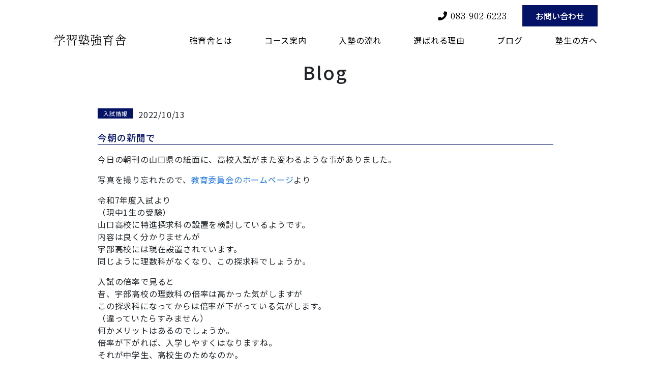

--- FILE ---
content_type: text/html; charset=UTF-8
request_url: https://kyoikusya.net/223/
body_size: 9792
content:
<!DOCTYPE html>
<html lang="ja">
  <head>
	<meta charset="UTF-8" />
	<meta name="viewport" content="width=device-width, initial-scale=1.0" />
<!--	<title>大殿白石限定　学習塾 強育舎</title>-->
	<meta name="description" content="公立小中学校の授業に合わせた指導を行う学習塾強育舎。10人限定の少人数指導で小学生から高校生まで手厚い指導を実現しています。">
	<link rel="icon" href="https://kyoikusya.net/wp-content/themes/kyouikusya/images/icon.png">
	<!-- Google Tag Manager -->
	<script>(function(w,d,s,l,i){w[l]=w[l]||[];w[l].push({'gtm.start':
	new Date().getTime(),event:'gtm.js'});var f=d.getElementsByTagName(s)[0],
	j=d.createElement(s),dl=l!='dataLayer'?'&l='+l:'';j.async=true;j.src=
	'https://www.googletagmanager.com/gtm.js?id='+i+dl;f.parentNode.insertBefore(j,f);
	})(window,document,'script','dataLayer','GTM-MRWQG4Z');</script>
	<!-- End Google Tag Manager -->
	<script src="https://kyoikusya.net/wp-content/themes/kyouikusya/scripts/vendors/pace.js"></script>
	<script src="https://kit.fontawesome.com/e25f7e5eb4.js" crossorigin="anonymous"></script>
	<link rel="preconnect" href="//fonts.googleapis.com">
	<link rel="preconnect" href="//fonts.gstatic.com" crossorigin>
	<link href="//fonts.googleapis.com/css2?family=Noto+Sans+JP:wght@300;400;500&family=Shippori+Mincho:wght@400;600&display=swap" rel="stylesheet"> 
	<link rel="stylesheet" href="https://kyoikusya.net/wp-content/themes/kyouikusya/styles/vendors/bootstrap-reboot.css" />
	<link rel="stylesheet" href="https://kyoikusya.net/wp-content/themes/kyouikusya/styles/vendors/swiper.min.css" />
	<link rel="stylesheet" href="https://kyoikusya.net/wp-content/themes/kyouikusya/style.css" />
	
<title>今朝の新聞で &#8211; 学習塾 強育舎</title>
<meta name='robots' content='max-image-preview:large' />
<link rel="alternate" type="application/rss+xml" title="学習塾 強育舎 &raquo; フィード" href="https://kyoikusya.net/feed/" />
<link rel="alternate" type="application/rss+xml" title="学習塾 強育舎 &raquo; コメントフィード" href="https://kyoikusya.net/comments/feed/" />
<link rel="alternate" title="oEmbed (JSON)" type="application/json+oembed" href="https://kyoikusya.net/wp-json/oembed/1.0/embed?url=https%3A%2F%2Fkyoikusya.net%2F223%2F" />
<link rel="alternate" title="oEmbed (XML)" type="text/xml+oembed" href="https://kyoikusya.net/wp-json/oembed/1.0/embed?url=https%3A%2F%2Fkyoikusya.net%2F223%2F&#038;format=xml" />
<style id='wp-img-auto-sizes-contain-inline-css' type='text/css'>
img:is([sizes=auto i],[sizes^="auto," i]){contain-intrinsic-size:3000px 1500px}
/*# sourceURL=wp-img-auto-sizes-contain-inline-css */
</style>
<style id='wp-emoji-styles-inline-css' type='text/css'>

	img.wp-smiley, img.emoji {
		display: inline !important;
		border: none !important;
		box-shadow: none !important;
		height: 1em !important;
		width: 1em !important;
		margin: 0 0.07em !important;
		vertical-align: -0.1em !important;
		background: none !important;
		padding: 0 !important;
	}
/*# sourceURL=wp-emoji-styles-inline-css */
</style>
<style id='wp-block-library-inline-css' type='text/css'>
:root{--wp-block-synced-color:#7a00df;--wp-block-synced-color--rgb:122,0,223;--wp-bound-block-color:var(--wp-block-synced-color);--wp-editor-canvas-background:#ddd;--wp-admin-theme-color:#007cba;--wp-admin-theme-color--rgb:0,124,186;--wp-admin-theme-color-darker-10:#006ba1;--wp-admin-theme-color-darker-10--rgb:0,107,160.5;--wp-admin-theme-color-darker-20:#005a87;--wp-admin-theme-color-darker-20--rgb:0,90,135;--wp-admin-border-width-focus:2px}@media (min-resolution:192dpi){:root{--wp-admin-border-width-focus:1.5px}}.wp-element-button{cursor:pointer}:root .has-very-light-gray-background-color{background-color:#eee}:root .has-very-dark-gray-background-color{background-color:#313131}:root .has-very-light-gray-color{color:#eee}:root .has-very-dark-gray-color{color:#313131}:root .has-vivid-green-cyan-to-vivid-cyan-blue-gradient-background{background:linear-gradient(135deg,#00d084,#0693e3)}:root .has-purple-crush-gradient-background{background:linear-gradient(135deg,#34e2e4,#4721fb 50%,#ab1dfe)}:root .has-hazy-dawn-gradient-background{background:linear-gradient(135deg,#faaca8,#dad0ec)}:root .has-subdued-olive-gradient-background{background:linear-gradient(135deg,#fafae1,#67a671)}:root .has-atomic-cream-gradient-background{background:linear-gradient(135deg,#fdd79a,#004a59)}:root .has-nightshade-gradient-background{background:linear-gradient(135deg,#330968,#31cdcf)}:root .has-midnight-gradient-background{background:linear-gradient(135deg,#020381,#2874fc)}:root{--wp--preset--font-size--normal:16px;--wp--preset--font-size--huge:42px}.has-regular-font-size{font-size:1em}.has-larger-font-size{font-size:2.625em}.has-normal-font-size{font-size:var(--wp--preset--font-size--normal)}.has-huge-font-size{font-size:var(--wp--preset--font-size--huge)}.has-text-align-center{text-align:center}.has-text-align-left{text-align:left}.has-text-align-right{text-align:right}.has-fit-text{white-space:nowrap!important}#end-resizable-editor-section{display:none}.aligncenter{clear:both}.items-justified-left{justify-content:flex-start}.items-justified-center{justify-content:center}.items-justified-right{justify-content:flex-end}.items-justified-space-between{justify-content:space-between}.screen-reader-text{border:0;clip-path:inset(50%);height:1px;margin:-1px;overflow:hidden;padding:0;position:absolute;width:1px;word-wrap:normal!important}.screen-reader-text:focus{background-color:#ddd;clip-path:none;color:#444;display:block;font-size:1em;height:auto;left:5px;line-height:normal;padding:15px 23px 14px;text-decoration:none;top:5px;width:auto;z-index:100000}html :where(.has-border-color){border-style:solid}html :where([style*=border-top-color]){border-top-style:solid}html :where([style*=border-right-color]){border-right-style:solid}html :where([style*=border-bottom-color]){border-bottom-style:solid}html :where([style*=border-left-color]){border-left-style:solid}html :where([style*=border-width]){border-style:solid}html :where([style*=border-top-width]){border-top-style:solid}html :where([style*=border-right-width]){border-right-style:solid}html :where([style*=border-bottom-width]){border-bottom-style:solid}html :where([style*=border-left-width]){border-left-style:solid}html :where(img[class*=wp-image-]){height:auto;max-width:100%}:where(figure){margin:0 0 1em}html :where(.is-position-sticky){--wp-admin--admin-bar--position-offset:var(--wp-admin--admin-bar--height,0px)}@media screen and (max-width:600px){html :where(.is-position-sticky){--wp-admin--admin-bar--position-offset:0px}}

/*# sourceURL=wp-block-library-inline-css */
</style><style id='wp-block-paragraph-inline-css' type='text/css'>
.is-small-text{font-size:.875em}.is-regular-text{font-size:1em}.is-large-text{font-size:2.25em}.is-larger-text{font-size:3em}.has-drop-cap:not(:focus):first-letter{float:left;font-size:8.4em;font-style:normal;font-weight:100;line-height:.68;margin:.05em .1em 0 0;text-transform:uppercase}body.rtl .has-drop-cap:not(:focus):first-letter{float:none;margin-left:.1em}p.has-drop-cap.has-background{overflow:hidden}:root :where(p.has-background){padding:1.25em 2.375em}:where(p.has-text-color:not(.has-link-color)) a{color:inherit}p.has-text-align-left[style*="writing-mode:vertical-lr"],p.has-text-align-right[style*="writing-mode:vertical-rl"]{rotate:180deg}
/*# sourceURL=https://kyoikusya.net/wp-includes/blocks/paragraph/style.min.css */
</style>
<style id='global-styles-inline-css' type='text/css'>
:root{--wp--preset--aspect-ratio--square: 1;--wp--preset--aspect-ratio--4-3: 4/3;--wp--preset--aspect-ratio--3-4: 3/4;--wp--preset--aspect-ratio--3-2: 3/2;--wp--preset--aspect-ratio--2-3: 2/3;--wp--preset--aspect-ratio--16-9: 16/9;--wp--preset--aspect-ratio--9-16: 9/16;--wp--preset--color--black: #000000;--wp--preset--color--cyan-bluish-gray: #abb8c3;--wp--preset--color--white: #ffffff;--wp--preset--color--pale-pink: #f78da7;--wp--preset--color--vivid-red: #cf2e2e;--wp--preset--color--luminous-vivid-orange: #ff6900;--wp--preset--color--luminous-vivid-amber: #fcb900;--wp--preset--color--light-green-cyan: #7bdcb5;--wp--preset--color--vivid-green-cyan: #00d084;--wp--preset--color--pale-cyan-blue: #8ed1fc;--wp--preset--color--vivid-cyan-blue: #0693e3;--wp--preset--color--vivid-purple: #9b51e0;--wp--preset--gradient--vivid-cyan-blue-to-vivid-purple: linear-gradient(135deg,rgb(6,147,227) 0%,rgb(155,81,224) 100%);--wp--preset--gradient--light-green-cyan-to-vivid-green-cyan: linear-gradient(135deg,rgb(122,220,180) 0%,rgb(0,208,130) 100%);--wp--preset--gradient--luminous-vivid-amber-to-luminous-vivid-orange: linear-gradient(135deg,rgb(252,185,0) 0%,rgb(255,105,0) 100%);--wp--preset--gradient--luminous-vivid-orange-to-vivid-red: linear-gradient(135deg,rgb(255,105,0) 0%,rgb(207,46,46) 100%);--wp--preset--gradient--very-light-gray-to-cyan-bluish-gray: linear-gradient(135deg,rgb(238,238,238) 0%,rgb(169,184,195) 100%);--wp--preset--gradient--cool-to-warm-spectrum: linear-gradient(135deg,rgb(74,234,220) 0%,rgb(151,120,209) 20%,rgb(207,42,186) 40%,rgb(238,44,130) 60%,rgb(251,105,98) 80%,rgb(254,248,76) 100%);--wp--preset--gradient--blush-light-purple: linear-gradient(135deg,rgb(255,206,236) 0%,rgb(152,150,240) 100%);--wp--preset--gradient--blush-bordeaux: linear-gradient(135deg,rgb(254,205,165) 0%,rgb(254,45,45) 50%,rgb(107,0,62) 100%);--wp--preset--gradient--luminous-dusk: linear-gradient(135deg,rgb(255,203,112) 0%,rgb(199,81,192) 50%,rgb(65,88,208) 100%);--wp--preset--gradient--pale-ocean: linear-gradient(135deg,rgb(255,245,203) 0%,rgb(182,227,212) 50%,rgb(51,167,181) 100%);--wp--preset--gradient--electric-grass: linear-gradient(135deg,rgb(202,248,128) 0%,rgb(113,206,126) 100%);--wp--preset--gradient--midnight: linear-gradient(135deg,rgb(2,3,129) 0%,rgb(40,116,252) 100%);--wp--preset--font-size--small: 13px;--wp--preset--font-size--medium: 20px;--wp--preset--font-size--large: 36px;--wp--preset--font-size--x-large: 42px;--wp--preset--spacing--20: 0.44rem;--wp--preset--spacing--30: 0.67rem;--wp--preset--spacing--40: 1rem;--wp--preset--spacing--50: 1.5rem;--wp--preset--spacing--60: 2.25rem;--wp--preset--spacing--70: 3.38rem;--wp--preset--spacing--80: 5.06rem;--wp--preset--shadow--natural: 6px 6px 9px rgba(0, 0, 0, 0.2);--wp--preset--shadow--deep: 12px 12px 50px rgba(0, 0, 0, 0.4);--wp--preset--shadow--sharp: 6px 6px 0px rgba(0, 0, 0, 0.2);--wp--preset--shadow--outlined: 6px 6px 0px -3px rgb(255, 255, 255), 6px 6px rgb(0, 0, 0);--wp--preset--shadow--crisp: 6px 6px 0px rgb(0, 0, 0);}:where(.is-layout-flex){gap: 0.5em;}:where(.is-layout-grid){gap: 0.5em;}body .is-layout-flex{display: flex;}.is-layout-flex{flex-wrap: wrap;align-items: center;}.is-layout-flex > :is(*, div){margin: 0;}body .is-layout-grid{display: grid;}.is-layout-grid > :is(*, div){margin: 0;}:where(.wp-block-columns.is-layout-flex){gap: 2em;}:where(.wp-block-columns.is-layout-grid){gap: 2em;}:where(.wp-block-post-template.is-layout-flex){gap: 1.25em;}:where(.wp-block-post-template.is-layout-grid){gap: 1.25em;}.has-black-color{color: var(--wp--preset--color--black) !important;}.has-cyan-bluish-gray-color{color: var(--wp--preset--color--cyan-bluish-gray) !important;}.has-white-color{color: var(--wp--preset--color--white) !important;}.has-pale-pink-color{color: var(--wp--preset--color--pale-pink) !important;}.has-vivid-red-color{color: var(--wp--preset--color--vivid-red) !important;}.has-luminous-vivid-orange-color{color: var(--wp--preset--color--luminous-vivid-orange) !important;}.has-luminous-vivid-amber-color{color: var(--wp--preset--color--luminous-vivid-amber) !important;}.has-light-green-cyan-color{color: var(--wp--preset--color--light-green-cyan) !important;}.has-vivid-green-cyan-color{color: var(--wp--preset--color--vivid-green-cyan) !important;}.has-pale-cyan-blue-color{color: var(--wp--preset--color--pale-cyan-blue) !important;}.has-vivid-cyan-blue-color{color: var(--wp--preset--color--vivid-cyan-blue) !important;}.has-vivid-purple-color{color: var(--wp--preset--color--vivid-purple) !important;}.has-black-background-color{background-color: var(--wp--preset--color--black) !important;}.has-cyan-bluish-gray-background-color{background-color: var(--wp--preset--color--cyan-bluish-gray) !important;}.has-white-background-color{background-color: var(--wp--preset--color--white) !important;}.has-pale-pink-background-color{background-color: var(--wp--preset--color--pale-pink) !important;}.has-vivid-red-background-color{background-color: var(--wp--preset--color--vivid-red) !important;}.has-luminous-vivid-orange-background-color{background-color: var(--wp--preset--color--luminous-vivid-orange) !important;}.has-luminous-vivid-amber-background-color{background-color: var(--wp--preset--color--luminous-vivid-amber) !important;}.has-light-green-cyan-background-color{background-color: var(--wp--preset--color--light-green-cyan) !important;}.has-vivid-green-cyan-background-color{background-color: var(--wp--preset--color--vivid-green-cyan) !important;}.has-pale-cyan-blue-background-color{background-color: var(--wp--preset--color--pale-cyan-blue) !important;}.has-vivid-cyan-blue-background-color{background-color: var(--wp--preset--color--vivid-cyan-blue) !important;}.has-vivid-purple-background-color{background-color: var(--wp--preset--color--vivid-purple) !important;}.has-black-border-color{border-color: var(--wp--preset--color--black) !important;}.has-cyan-bluish-gray-border-color{border-color: var(--wp--preset--color--cyan-bluish-gray) !important;}.has-white-border-color{border-color: var(--wp--preset--color--white) !important;}.has-pale-pink-border-color{border-color: var(--wp--preset--color--pale-pink) !important;}.has-vivid-red-border-color{border-color: var(--wp--preset--color--vivid-red) !important;}.has-luminous-vivid-orange-border-color{border-color: var(--wp--preset--color--luminous-vivid-orange) !important;}.has-luminous-vivid-amber-border-color{border-color: var(--wp--preset--color--luminous-vivid-amber) !important;}.has-light-green-cyan-border-color{border-color: var(--wp--preset--color--light-green-cyan) !important;}.has-vivid-green-cyan-border-color{border-color: var(--wp--preset--color--vivid-green-cyan) !important;}.has-pale-cyan-blue-border-color{border-color: var(--wp--preset--color--pale-cyan-blue) !important;}.has-vivid-cyan-blue-border-color{border-color: var(--wp--preset--color--vivid-cyan-blue) !important;}.has-vivid-purple-border-color{border-color: var(--wp--preset--color--vivid-purple) !important;}.has-vivid-cyan-blue-to-vivid-purple-gradient-background{background: var(--wp--preset--gradient--vivid-cyan-blue-to-vivid-purple) !important;}.has-light-green-cyan-to-vivid-green-cyan-gradient-background{background: var(--wp--preset--gradient--light-green-cyan-to-vivid-green-cyan) !important;}.has-luminous-vivid-amber-to-luminous-vivid-orange-gradient-background{background: var(--wp--preset--gradient--luminous-vivid-amber-to-luminous-vivid-orange) !important;}.has-luminous-vivid-orange-to-vivid-red-gradient-background{background: var(--wp--preset--gradient--luminous-vivid-orange-to-vivid-red) !important;}.has-very-light-gray-to-cyan-bluish-gray-gradient-background{background: var(--wp--preset--gradient--very-light-gray-to-cyan-bluish-gray) !important;}.has-cool-to-warm-spectrum-gradient-background{background: var(--wp--preset--gradient--cool-to-warm-spectrum) !important;}.has-blush-light-purple-gradient-background{background: var(--wp--preset--gradient--blush-light-purple) !important;}.has-blush-bordeaux-gradient-background{background: var(--wp--preset--gradient--blush-bordeaux) !important;}.has-luminous-dusk-gradient-background{background: var(--wp--preset--gradient--luminous-dusk) !important;}.has-pale-ocean-gradient-background{background: var(--wp--preset--gradient--pale-ocean) !important;}.has-electric-grass-gradient-background{background: var(--wp--preset--gradient--electric-grass) !important;}.has-midnight-gradient-background{background: var(--wp--preset--gradient--midnight) !important;}.has-small-font-size{font-size: var(--wp--preset--font-size--small) !important;}.has-medium-font-size{font-size: var(--wp--preset--font-size--medium) !important;}.has-large-font-size{font-size: var(--wp--preset--font-size--large) !important;}.has-x-large-font-size{font-size: var(--wp--preset--font-size--x-large) !important;}
/*# sourceURL=global-styles-inline-css */
</style>

<style id='classic-theme-styles-inline-css' type='text/css'>
/*! This file is auto-generated */
.wp-block-button__link{color:#fff;background-color:#32373c;border-radius:9999px;box-shadow:none;text-decoration:none;padding:calc(.667em + 2px) calc(1.333em + 2px);font-size:1.125em}.wp-block-file__button{background:#32373c;color:#fff;text-decoration:none}
/*# sourceURL=/wp-includes/css/classic-themes.min.css */
</style>
<link rel='stylesheet' id='wp-ulike-css' href='https://kyoikusya.net/wp-content/plugins/wp-ulike/assets/css/wp-ulike.min.css?ver=4.8.1' type='text/css' media='all' />
<link rel="https://api.w.org/" href="https://kyoikusya.net/wp-json/" /><link rel="alternate" title="JSON" type="application/json" href="https://kyoikusya.net/wp-json/wp/v2/posts/223" /><link rel="EditURI" type="application/rsd+xml" title="RSD" href="https://kyoikusya.net/xmlrpc.php?rsd" />
<meta name="generator" content="WordPress 6.9" />
<link rel="canonical" href="https://kyoikusya.net/223/" />
<link rel='shortlink' href='https://kyoikusya.net/?p=223' />
	  </head>
  <bodyclass="wp-singular post-template-default single single-post postid-223 single-format-standard wp-theme-kyouikusya wp-child-theme-child_kyouikusya">
	      <div id="global-container">
      <div id="container">
		<!-- Google Tag Manager (noscript) -->
<noscript><iframe src="https://www.googletagmanager.com/ns.html?id=GTM-MRWQG4Z"
height="0" width="0" style="display:none;visibility:hidden"></iframe></noscript>
<!-- End Google Tag Manager (noscript) -->
<div class="mobile-menu__cover"></div>
	<div class="nav-trigger"></div>
		<header class="header">
			<div class="header__inner">
				<h1 class="header__logo">
					<a href="https://kyoikusya.net/">学習塾強育舎</a>
				</h1>
				<div id="gloval__nav" class="nav">
					<nav class="header__nav__sns">
						<ul class="header__ul">
							<li class="header__ul__tel">
								<a href="tel:083-902-6223"><i class="fa-solid fa-phone-flip"></i> 083-902-6223</a>
							</li>
							<li class="header__ul__reserve">
								<button onclick="location.href='https://kyoikusya.net/contact/'" class="btn slide-bg">お問い合わせ</button>
							</li>
						</ul>
					</nav>	
					<nav class="cf">
						<ul class="cf__link">
							<li>
								<a href="https://kyoikusya.net/about/">強育舎とは</a>
							</li>
							<li>
								<a href="https://kyoikusya.net/course/">コース案内</a>
							</li>
							<li>
								<a href="https://kyoikusya.net/process/">入塾の流れ</a>
							</li>
							<li>
								<a href="https://kyoikusya.net/reason/">選ばれる理由</a>
							</li>
							<li>
								<a href="https://kyoikusya.net/news/">ブログ</a>
							</li>
							<li>
								<a href="https://kyoikusya.net/member/">塾生の方へ</a>
							</li>								
						</ul>
					</nav>
				</div>
				<button class="mobile-menu__btn">  
					<span></span>
					<span></span>
					<span></span>
				</button>
			</div>
			</header>        <div id="content">
			<div id="main-content">
			<main>
			   <section class="mv">
                <h1>Blog</h1>
                </section>	
                <section class="newsdw">
															<div class="newsdw__inner">
						<div class="newsdw__items">
<!--
									<div class="thumbnail">
									  										<img src="https://kyoikusya.net/wp-content/themes/kyouikusya/images/logo.png" width="280" height="200" alt="NoImage">
									  									</div>
-->
								<div class="newsdw__texts">
								<span class="news__label">入試情報</span>
								<span>2022/10/13</span>
								<p class="newsdw__sub sub-title">今朝の新聞で</p>
								
<p>今日の朝刊の山口県の紙面に、高校入試がまた変わるような事がありました。</p>



<p>写真を撮り忘れたので、<a href="https://www.pref.yamaguchi.lg.jp/uploaded/life/173691_323913_misc.pdf" target="_blank" rel="noreferrer noopener">教育委員会のホームページ</a>より</p>



<p>令和7年度入試より<br>（現中1生の受験）<br>山口高校に特進探求科の設置を検討しているようです。<br>内容は良く分かりませんが<br>宇部高校には現在設置されています。<br>同じように理数科がなくなり、この探求科でしょうか。</p>



<p>入試の倍率で見ると<br>昔、宇部高校の理数科の倍率は高かった気がしますが<br>この探求科になってからは倍率が下がっている気がします。<br>（違っていたらすみません）<br>何かメリットはあるのでしょうか。<br>倍率が下がれば、入学しやすくはなりますね。<br>それが中学生、高校生のためなのか。</p>



<p>もう、塾で生徒と関わって25年ぐらいになります。<br>高校生の学力（中学生も）が昔と比べると<br>大きく下がったと感じています。<br>少しでも地域の子供たちの学力の底上げをと思って活動していますが<br>こんな小さな個人塾の頑張りなんて、微々たるものです。<br>県をあげて、子供たちの学力の底上げを図っていただきたいものです。<br>子供は磨けば光る原石なんだから。</p>



<p>あと、不登校の生徒が増えているなとも感じております。</p>



<p>無駄を省く、合理的な教育も理想かもしれませんが<br>一人一人と向き合って、手間をかける教育も大切なんだと思います。<br>以上、現場からでした。</p>
		<div class="wpulike wpulike-default " ><div class="wp_ulike_general_class wp_ulike_is_restricted"><button type="button"
					aria-label="いいねボタン"
					data-ulike-id="223"
					data-ulike-nonce="b0c573e0b1"
					data-ulike-type="post"
					data-ulike-template="wpulike-default"
					data-ulike-display-likers="0"
					data-ulike-likers-style="popover"
					class="wp_ulike_btn wp_ulike_put_image wp_post_btn_223"></button><span class="count-box wp_ulike_counter_up" data-ulike-counter-value="0"></span>			</div></div>
								</div> 
							<div class="newsdw__next">
								<nav class="nav-previous">
									&lt; <a href="https://kyoikusya.net/221/" rel="prev">前の記事へ</a>								</nav>
								<nav class="nav-next">
									<a href="https://kyoikusya.net/225/" rel="next">次の記事へ</a> &gt;								</nav>
							</div>
						</div>
																								<hr>
							 <div id="comment_area">
</div><!--
					<div class="ichiran mt-2rem pb-lg">
					<hr>
					<ul>
					  	<li class="cat-item cat-item-11"><a href="https://kyoikusya.net/category/news/">お知らせ</a> (43)
</li>
	<li class="cat-item cat-item-18"><a href="https://kyoikusya.net/category/%e3%81%a9%e3%81%86%e3%81%a7%e3%82%82%e3%81%84%e3%81%84%e8%a9%b1/">どうでもいい話</a> (14)
</li>
	<li class="cat-item cat-item-19"><a href="https://kyoikusya.net/category/%e5%85%a5%e8%a9%a6%e5%95%8f%e9%a1%8c/">入試問題</a> (2)
</li>
	<li class="cat-item cat-item-8"><a href="https://kyoikusya.net/category/admission_information/">入試情報</a> (20)
</li>
	<li class="cat-item cat-item-16"><a href="https://kyoikusya.net/category/%e5%8b%89%e5%bc%b7%e6%b3%95/">勉強法</a> (3)
</li>
	<li class="cat-item cat-item-4"><a href="https://kyoikusya.net/category/about_juku/">塾のこと</a> (661)
</li>
	<li class="cat-item cat-item-10"><a href="https://kyoikusya.net/category/member/">塾生へ</a> (9)
</li>
	<li class="cat-item cat-item-6"><a href="https://kyoikusya.net/category/child_rearing/">子育て</a> (45)
</li>
	<li class="cat-item cat-item-15"><a href="https://kyoikusya.net/category/wasuremono/">忘れ物</a> (1)
</li>
	<li class="cat-item cat-item-14"><a href="https://kyoikusya.net/category/book/">本</a> (2)
</li>
	<li class="cat-item cat-item-12"><a href="https://kyoikusya.net/category/monologue/">独り言</a> (88)
</li>
	<li class="cat-item cat-item-5"><a href="https://kyoikusya.net/category/about_me/">自分のこと</a> (158)
</li>
	<li class="cat-item cat-item-13"><a href="https://kyoikusya.net/category/contact/">連絡</a> (29)
</li>
	<li class="cat-item cat-item-17"><a href="https://kyoikusya.net/category/%e9%87%8e%e7%90%83/">野球</a> (3)
</li>
	<li class="cat-item cat-item-20"><a href="https://kyoikusya.net/category/%e9%89%84%e9%81%93/">鉄道</a> (2)
</li>
					</ul>	
					<hr>	
					<ul class="monthly-list">
					  	<li><a href='https://kyoikusya.net/date/2026/01/'>2026年1月</a>&nbsp;(27)</li>
	<li><a href='https://kyoikusya.net/date/2025/12/'>2025年12月</a>&nbsp;(35)</li>
	<li><a href='https://kyoikusya.net/date/2025/11/'>2025年11月</a>&nbsp;(24)</li>
	<li><a href='https://kyoikusya.net/date/2025/10/'>2025年10月</a>&nbsp;(26)</li>
	<li><a href='https://kyoikusya.net/date/2025/09/'>2025年9月</a>&nbsp;(22)</li>
	<li><a href='https://kyoikusya.net/date/2025/08/'>2025年8月</a>&nbsp;(20)</li>
	<li><a href='https://kyoikusya.net/date/2025/07/'>2025年7月</a>&nbsp;(31)</li>
	<li><a href='https://kyoikusya.net/date/2025/06/'>2025年6月</a>&nbsp;(34)</li>
	<li><a href='https://kyoikusya.net/date/2025/05/'>2025年5月</a>&nbsp;(36)</li>
	<li><a href='https://kyoikusya.net/date/2025/04/'>2025年4月</a>&nbsp;(34)</li>
	<li><a href='https://kyoikusya.net/date/2025/03/'>2025年3月</a>&nbsp;(34)</li>
	<li><a href='https://kyoikusya.net/date/2025/02/'>2025年2月</a>&nbsp;(20)</li>
	<li><a href='https://kyoikusya.net/date/2025/01/'>2025年1月</a>&nbsp;(25)</li>
	<li><a href='https://kyoikusya.net/date/2024/12/'>2024年12月</a>&nbsp;(33)</li>
	<li><a href='https://kyoikusya.net/date/2024/11/'>2024年11月</a>&nbsp;(28)</li>
	<li><a href='https://kyoikusya.net/date/2024/10/'>2024年10月</a>&nbsp;(33)</li>
	<li><a href='https://kyoikusya.net/date/2024/09/'>2024年9月</a>&nbsp;(31)</li>
	<li><a href='https://kyoikusya.net/date/2024/08/'>2024年8月</a>&nbsp;(33)</li>
	<li><a href='https://kyoikusya.net/date/2024/07/'>2024年7月</a>&nbsp;(32)</li>
	<li><a href='https://kyoikusya.net/date/2024/06/'>2024年6月</a>&nbsp;(34)</li>
	<li><a href='https://kyoikusya.net/date/2024/05/'>2024年5月</a>&nbsp;(31)</li>
	<li><a href='https://kyoikusya.net/date/2024/04/'>2024年4月</a>&nbsp;(30)</li>
	<li><a href='https://kyoikusya.net/date/2024/03/'>2024年3月</a>&nbsp;(39)</li>
	<li><a href='https://kyoikusya.net/date/2024/02/'>2024年2月</a>&nbsp;(30)</li>
	<li><a href='https://kyoikusya.net/date/2024/01/'>2024年1月</a>&nbsp;(11)</li>
	<li><a href='https://kyoikusya.net/date/2023/12/'>2023年12月</a>&nbsp;(24)</li>
	<li><a href='https://kyoikusya.net/date/2023/11/'>2023年11月</a>&nbsp;(27)</li>
	<li><a href='https://kyoikusya.net/date/2023/10/'>2023年10月</a>&nbsp;(20)</li>
	<li><a href='https://kyoikusya.net/date/2023/09/'>2023年9月</a>&nbsp;(20)</li>
	<li><a href='https://kyoikusya.net/date/2023/08/'>2023年8月</a>&nbsp;(3)</li>
	<li><a href='https://kyoikusya.net/date/2023/07/'>2023年7月</a>&nbsp;(13)</li>
	<li><a href='https://kyoikusya.net/date/2023/06/'>2023年6月</a>&nbsp;(20)</li>
	<li><a href='https://kyoikusya.net/date/2023/05/'>2023年5月</a>&nbsp;(19)</li>
	<li><a href='https://kyoikusya.net/date/2023/04/'>2023年4月</a>&nbsp;(18)</li>
	<li><a href='https://kyoikusya.net/date/2023/03/'>2023年3月</a>&nbsp;(20)</li>
	<li><a href='https://kyoikusya.net/date/2023/02/'>2023年2月</a>&nbsp;(20)</li>
	<li><a href='https://kyoikusya.net/date/2023/01/'>2023年1月</a>&nbsp;(19)</li>
	<li><a href='https://kyoikusya.net/date/2022/12/'>2022年12月</a>&nbsp;(19)</li>
	<li><a href='https://kyoikusya.net/date/2022/11/'>2022年11月</a>&nbsp;(18)</li>
	<li><a href='https://kyoikusya.net/date/2022/10/'>2022年10月</a>&nbsp;(28)</li>
	<li><a href='https://kyoikusya.net/date/2022/09/'>2022年9月</a>&nbsp;(27)</li>
	<li><a href='https://kyoikusya.net/date/2022/08/'>2022年8月</a>&nbsp;(14)</li>
					</ul>
					</div>
-->
					<hr>
					
					   <div class="wrapper mt-2rem">
							<div class="main">
															<ul class="archive-image">
																<li></li>
														</div>
							<section>
<h3>アーカイブ</h3>

<div class="ichiran mt-2rem">
					<hr>
					<ul>
					  	<li class="cat-item cat-item-11"><a href="https://kyoikusya.net/category/news/">お知らせ</a> (43)
</li>
	<li class="cat-item cat-item-18"><a href="https://kyoikusya.net/category/%e3%81%a9%e3%81%86%e3%81%a7%e3%82%82%e3%81%84%e3%81%84%e8%a9%b1/">どうでもいい話</a> (14)
</li>
	<li class="cat-item cat-item-19"><a href="https://kyoikusya.net/category/%e5%85%a5%e8%a9%a6%e5%95%8f%e9%a1%8c/">入試問題</a> (2)
</li>
	<li class="cat-item cat-item-8"><a href="https://kyoikusya.net/category/admission_information/">入試情報</a> (20)
</li>
	<li class="cat-item cat-item-16"><a href="https://kyoikusya.net/category/%e5%8b%89%e5%bc%b7%e6%b3%95/">勉強法</a> (3)
</li>
	<li class="cat-item cat-item-4"><a href="https://kyoikusya.net/category/about_juku/">塾のこと</a> (661)
</li>
	<li class="cat-item cat-item-10"><a href="https://kyoikusya.net/category/member/">塾生へ</a> (9)
</li>
	<li class="cat-item cat-item-6"><a href="https://kyoikusya.net/category/child_rearing/">子育て</a> (45)
</li>
	<li class="cat-item cat-item-15"><a href="https://kyoikusya.net/category/wasuremono/">忘れ物</a> (1)
</li>
	<li class="cat-item cat-item-14"><a href="https://kyoikusya.net/category/book/">本</a> (2)
</li>
	<li class="cat-item cat-item-12"><a href="https://kyoikusya.net/category/monologue/">独り言</a> (88)
</li>
	<li class="cat-item cat-item-5"><a href="https://kyoikusya.net/category/about_me/">自分のこと</a> (158)
</li>
	<li class="cat-item cat-item-13"><a href="https://kyoikusya.net/category/contact/">連絡</a> (29)
</li>
	<li class="cat-item cat-item-17"><a href="https://kyoikusya.net/category/%e9%87%8e%e7%90%83/">野球</a> (3)
</li>
	<li class="cat-item cat-item-20"><a href="https://kyoikusya.net/category/%e9%89%84%e9%81%93/">鉄道</a> (2)
</li>
					</ul>	
					<hr>	
					<ul class="monthly-list">
					  	<li><a href='https://kyoikusya.net/date/2026/01/'>2026年1月</a>&nbsp;(27)</li>
	<li><a href='https://kyoikusya.net/date/2025/12/'>2025年12月</a>&nbsp;(35)</li>
	<li><a href='https://kyoikusya.net/date/2025/11/'>2025年11月</a>&nbsp;(24)</li>
	<li><a href='https://kyoikusya.net/date/2025/10/'>2025年10月</a>&nbsp;(26)</li>
	<li><a href='https://kyoikusya.net/date/2025/09/'>2025年9月</a>&nbsp;(22)</li>
	<li><a href='https://kyoikusya.net/date/2025/08/'>2025年8月</a>&nbsp;(20)</li>
	<li><a href='https://kyoikusya.net/date/2025/07/'>2025年7月</a>&nbsp;(31)</li>
	<li><a href='https://kyoikusya.net/date/2025/06/'>2025年6月</a>&nbsp;(34)</li>
	<li><a href='https://kyoikusya.net/date/2025/05/'>2025年5月</a>&nbsp;(36)</li>
	<li><a href='https://kyoikusya.net/date/2025/04/'>2025年4月</a>&nbsp;(34)</li>
	<li><a href='https://kyoikusya.net/date/2025/03/'>2025年3月</a>&nbsp;(34)</li>
	<li><a href='https://kyoikusya.net/date/2025/02/'>2025年2月</a>&nbsp;(20)</li>
	<li><a href='https://kyoikusya.net/date/2025/01/'>2025年1月</a>&nbsp;(25)</li>
	<li><a href='https://kyoikusya.net/date/2024/12/'>2024年12月</a>&nbsp;(33)</li>
	<li><a href='https://kyoikusya.net/date/2024/11/'>2024年11月</a>&nbsp;(28)</li>
	<li><a href='https://kyoikusya.net/date/2024/10/'>2024年10月</a>&nbsp;(33)</li>
	<li><a href='https://kyoikusya.net/date/2024/09/'>2024年9月</a>&nbsp;(31)</li>
	<li><a href='https://kyoikusya.net/date/2024/08/'>2024年8月</a>&nbsp;(33)</li>
	<li><a href='https://kyoikusya.net/date/2024/07/'>2024年7月</a>&nbsp;(32)</li>
	<li><a href='https://kyoikusya.net/date/2024/06/'>2024年6月</a>&nbsp;(34)</li>
	<li><a href='https://kyoikusya.net/date/2024/05/'>2024年5月</a>&nbsp;(31)</li>
	<li><a href='https://kyoikusya.net/date/2024/04/'>2024年4月</a>&nbsp;(30)</li>
	<li><a href='https://kyoikusya.net/date/2024/03/'>2024年3月</a>&nbsp;(39)</li>
	<li><a href='https://kyoikusya.net/date/2024/02/'>2024年2月</a>&nbsp;(30)</li>
	<li><a href='https://kyoikusya.net/date/2024/01/'>2024年1月</a>&nbsp;(11)</li>
	<li><a href='https://kyoikusya.net/date/2023/12/'>2023年12月</a>&nbsp;(24)</li>
	<li><a href='https://kyoikusya.net/date/2023/11/'>2023年11月</a>&nbsp;(27)</li>
	<li><a href='https://kyoikusya.net/date/2023/10/'>2023年10月</a>&nbsp;(20)</li>
	<li><a href='https://kyoikusya.net/date/2023/09/'>2023年9月</a>&nbsp;(20)</li>
	<li><a href='https://kyoikusya.net/date/2023/08/'>2023年8月</a>&nbsp;(3)</li>
	<li><a href='https://kyoikusya.net/date/2023/07/'>2023年7月</a>&nbsp;(13)</li>
	<li><a href='https://kyoikusya.net/date/2023/06/'>2023年6月</a>&nbsp;(20)</li>
	<li><a href='https://kyoikusya.net/date/2023/05/'>2023年5月</a>&nbsp;(19)</li>
	<li><a href='https://kyoikusya.net/date/2023/04/'>2023年4月</a>&nbsp;(18)</li>
	<li><a href='https://kyoikusya.net/date/2023/03/'>2023年3月</a>&nbsp;(20)</li>
	<li><a href='https://kyoikusya.net/date/2023/02/'>2023年2月</a>&nbsp;(20)</li>
	<li><a href='https://kyoikusya.net/date/2023/01/'>2023年1月</a>&nbsp;(19)</li>
	<li><a href='https://kyoikusya.net/date/2022/12/'>2022年12月</a>&nbsp;(19)</li>
	<li><a href='https://kyoikusya.net/date/2022/11/'>2022年11月</a>&nbsp;(18)</li>
	<li><a href='https://kyoikusya.net/date/2022/10/'>2022年10月</a>&nbsp;(28)</li>
	<li><a href='https://kyoikusya.net/date/2022/09/'>2022年9月</a>&nbsp;(27)</li>
	<li><a href='https://kyoikusya.net/date/2022/08/'>2022年8月</a>&nbsp;(14)</li>
					</ul>
					</div>
</section>						</div>						
                </section>
			</main>
        </div>
	</div>
    <footer class="footer">
	<div class="footer__wrap">
		<div class="footer__inner appear up">
			<div class="footer__logo item">
				<img src="https://kyoikusya.net/wp-content/themes/kyouikusya/images/logow.png" alt="logo" class="logo__img">
			</div>
			<div class="footer__nav">
				<div class="footer__nav__box1 item">
					<div class="footer__nav__txt">
						<p class="footer__nav__add f_08">
							<span>〒753-0087 山口市米屋町2-26 2階</span>
						</p>
					<p class="footer__nav__tel">tel.083-902-6223 </p>
					</div>
				</div>
				<ul class="footer__nav__box2 f_08">
					<li>
						<a href="https://kyoikusya.net/about/">強育舎とは</a>
					</li>
					<li>
						<a href="https://kyoikusya.net/course/">コース案内</a>
					</li>
					<li>
						<a href="https://kyoikusya.net/process/">入塾の流れ</a>
					</li>
					<li>
						<a href="https://kyoikusya.net/reason/">選ばれる理由</a>
					</li>
					<li>
						<a href="https://kyoikusya.net/news/">ブログ</a>
					</li>
					<li>
						<a href="https://kyoikusya.net/member/">塾生の方へ</a>
					</li>
				</ul>	
			</div>
			<p class="copyright">
			<span>COPYRIGHT ©2022 KYOIKUSYA ALLRIGHTS RESERVED. </span>
			</p>
		</div>
	</div>
</footer>      </div>
	<nav class="mobile-menu">
	<div class="logo">
		<a class="mobile-menu__link" href="https://kyoikusya.net/">
		<img src="https://kyoikusya.net/wp-content/themes/kyouikusya/images/logo.png" alt="logo" class="logo__img">
		</a>
	</div>
	<ul class="mobile-menu__main">
		<li class="mobile-menu__item">
			<a class="mobile-menu__link" href="https://kyoikusya.net/">
			<span class="main-title">強育舎トップ</span>
			</a>
		</li>
		<li class="mobile-menu__item">
			<a class="mobile-menu__link" href="https://kyoikusya.net/about/">
			<span class="main-title">強育舎とは</span>
			</a>
		</li>
		<li class="mobile-menu__item">
			<a class="mobile-menu__link" href="https://kyoikusya.net/course/">
			<span class="main-title">コース案内</span>
			</a>
		</li>
		<li class="mobile-menu__item">
			<a class="mobile-menu__link" href="https://kyoikusya.net/process/">
			<span class="main-title">入塾の流れ</span>
			</a>
		</li>
		<li class="mobile-menu__item">
			<a class="mobile-menu__link" href="https://kyoikusya.net/reason/">
			<span class="main-title">選ばれる理由</span>
			</a>
		</li>
		<li class="mobile-menu__item">
			<a class="mobile-menu__link" href="https://kyoikusya.net/news/">
			<span class="main-title">ブログ</span>
			</a>
		</li>
		<li class="mobile-menu__item">
			<a class="mobile-menu__link" href="https://kyoikusya.net/member/">
			<span class="main-title">塾生の方へ</span>
			</a>
		</li>
		<li class="mobile-menu__item">
			<a class="mobile-menu__link" href="https://kyoikusya.net/contact/">
			<span class="main-title">お問い合わせ</span>
			</a>
		</li>
	</ul>
</nav>	
	</div>
	  <script src="https://kyoikusya.net/wp-content/themes/kyouikusya/scripts/vendors/swiper.min.js"></script>
<script src="https://kyoikusya.net/wp-content/themes/kyouikusya/scripts/vendors/TweenMax.min.js"></script>
<script src="https://kyoikusya.net/wp-content/themes/kyouikusya/scripts/vendors/scroll-polyfill.js"></script>
<script src="https://kyoikusya.net/wp-content/themes/kyouikusya/scripts/libs/scroll.js"></script>
<script src="//ajax.googleapis.com/ajax/libs/jquery/3.6.0/jquery.min.js"></script>
<script src="https://kyoikusya.net/wp-content/themes/kyouikusya/scripts/vendors/anchor-link.js"></script>
<script src="//ajax.googleapis.com/ajax/libs/jquery/3.4.1/jquery.min.js"></script>
<script src="https://kyoikusya.net/wp-content/themes/kyouikusya/scripts/vendors/backtotop.js"></script>
<script src="https://kyoikusya.net/wp-content/themes/kyouikusya/scripts/libs/hero-slider.js"></script>
<script src="https://kyoikusya.net/wp-content/themes/kyouikusya/scripts/libs/mobile-menu.js"></script>
<script src="https://kyoikusya.net/wp-content/themes/kyouikusya/scripts/main.js"></script>		
<script type="speculationrules">
{"prefetch":[{"source":"document","where":{"and":[{"href_matches":"/*"},{"not":{"href_matches":["/wp-*.php","/wp-admin/*","/wp-content/uploads/*","/wp-content/*","/wp-content/plugins/*","/wp-content/themes/child_kyouikusya/*","/wp-content/themes/kyouikusya/*","/*\\?(.+)"]}},{"not":{"selector_matches":"a[rel~=\"nofollow\"]"}},{"not":{"selector_matches":".no-prefetch, .no-prefetch a"}}]},"eagerness":"conservative"}]}
</script>
<script type="text/javascript" id="wp_ulike-js-extra">
/* <![CDATA[ */
var wp_ulike_params = {"ajax_url":"https://kyoikusya.net/wp-admin/admin-ajax.php","notifications":"1"};
//# sourceURL=wp_ulike-js-extra
/* ]]> */
</script>
<script type="text/javascript" src="https://kyoikusya.net/wp-content/plugins/wp-ulike/assets/js/wp-ulike.min.js?ver=4.8.1" id="wp_ulike-js"></script>
<script id="wp-emoji-settings" type="application/json">
{"baseUrl":"https://s.w.org/images/core/emoji/17.0.2/72x72/","ext":".png","svgUrl":"https://s.w.org/images/core/emoji/17.0.2/svg/","svgExt":".svg","source":{"concatemoji":"https://kyoikusya.net/wp-includes/js/wp-emoji-release.min.js?ver=6.9"}}
</script>
<script type="module">
/* <![CDATA[ */
/*! This file is auto-generated */
const a=JSON.parse(document.getElementById("wp-emoji-settings").textContent),o=(window._wpemojiSettings=a,"wpEmojiSettingsSupports"),s=["flag","emoji"];function i(e){try{var t={supportTests:e,timestamp:(new Date).valueOf()};sessionStorage.setItem(o,JSON.stringify(t))}catch(e){}}function c(e,t,n){e.clearRect(0,0,e.canvas.width,e.canvas.height),e.fillText(t,0,0);t=new Uint32Array(e.getImageData(0,0,e.canvas.width,e.canvas.height).data);e.clearRect(0,0,e.canvas.width,e.canvas.height),e.fillText(n,0,0);const a=new Uint32Array(e.getImageData(0,0,e.canvas.width,e.canvas.height).data);return t.every((e,t)=>e===a[t])}function p(e,t){e.clearRect(0,0,e.canvas.width,e.canvas.height),e.fillText(t,0,0);var n=e.getImageData(16,16,1,1);for(let e=0;e<n.data.length;e++)if(0!==n.data[e])return!1;return!0}function u(e,t,n,a){switch(t){case"flag":return n(e,"\ud83c\udff3\ufe0f\u200d\u26a7\ufe0f","\ud83c\udff3\ufe0f\u200b\u26a7\ufe0f")?!1:!n(e,"\ud83c\udde8\ud83c\uddf6","\ud83c\udde8\u200b\ud83c\uddf6")&&!n(e,"\ud83c\udff4\udb40\udc67\udb40\udc62\udb40\udc65\udb40\udc6e\udb40\udc67\udb40\udc7f","\ud83c\udff4\u200b\udb40\udc67\u200b\udb40\udc62\u200b\udb40\udc65\u200b\udb40\udc6e\u200b\udb40\udc67\u200b\udb40\udc7f");case"emoji":return!a(e,"\ud83e\u1fac8")}return!1}function f(e,t,n,a){let r;const o=(r="undefined"!=typeof WorkerGlobalScope&&self instanceof WorkerGlobalScope?new OffscreenCanvas(300,150):document.createElement("canvas")).getContext("2d",{willReadFrequently:!0}),s=(o.textBaseline="top",o.font="600 32px Arial",{});return e.forEach(e=>{s[e]=t(o,e,n,a)}),s}function r(e){var t=document.createElement("script");t.src=e,t.defer=!0,document.head.appendChild(t)}a.supports={everything:!0,everythingExceptFlag:!0},new Promise(t=>{let n=function(){try{var e=JSON.parse(sessionStorage.getItem(o));if("object"==typeof e&&"number"==typeof e.timestamp&&(new Date).valueOf()<e.timestamp+604800&&"object"==typeof e.supportTests)return e.supportTests}catch(e){}return null}();if(!n){if("undefined"!=typeof Worker&&"undefined"!=typeof OffscreenCanvas&&"undefined"!=typeof URL&&URL.createObjectURL&&"undefined"!=typeof Blob)try{var e="postMessage("+f.toString()+"("+[JSON.stringify(s),u.toString(),c.toString(),p.toString()].join(",")+"));",a=new Blob([e],{type:"text/javascript"});const r=new Worker(URL.createObjectURL(a),{name:"wpTestEmojiSupports"});return void(r.onmessage=e=>{i(n=e.data),r.terminate(),t(n)})}catch(e){}i(n=f(s,u,c,p))}t(n)}).then(e=>{for(const n in e)a.supports[n]=e[n],a.supports.everything=a.supports.everything&&a.supports[n],"flag"!==n&&(a.supports.everythingExceptFlag=a.supports.everythingExceptFlag&&a.supports[n]);var t;a.supports.everythingExceptFlag=a.supports.everythingExceptFlag&&!a.supports.flag,a.supports.everything||((t=a.source||{}).concatemoji?r(t.concatemoji):t.wpemoji&&t.twemoji&&(r(t.twemoji),r(t.wpemoji)))});
//# sourceURL=https://kyoikusya.net/wp-includes/js/wp-emoji-loader.min.js
/* ]]> */
</script>
  </body>
</html>


--- FILE ---
content_type: text/css
request_url: https://kyoikusya.net/wp-content/themes/kyouikusya/style.css
body_size: 10200
content:
@charset "UTF-8";
nav.navigation.pagination {
    text-align: center;
}
.appear.up .item {
  transform: translateY(6px); }

.appear.down .item {
  transform: translateY(-6px); }

.appear.left .item {
  transform: translateX(40px); }

.appear.right .item {
  transform: translateX(-40px); }

.appear .item {
  transition: all 0.8s;
  opacity: 0; }
.appear.inview .item {
  opacity: 1;
  transform: none; }
  .appear.inview .item:nth-child(1) {
    transition-delay: 0.4s; }
  .appear.inview .item:nth-child(2) {
    transition-delay: 0.8s; }
  .appear.inview .item:nth-child(3) {
    transition-delay: 1.2s; }
  .appear.inview .item:nth-child(4) {
    transition-delay: 1.6s; }
  .appear.inview .item:nth-child(5) {
    transition-delay: 2s; }
  .appear.inview .item:nth-child(6) {
    transition-delay: 2.4s; }
  .appear.inview .item:nth-child(7) {
    transition-delay: 2.8s; }
  .appear.inview .item:nth-child(8) {
    transition-delay: 3.2s; }
  .appear.inview .item:nth-child(9) {
    transition-delay: 3.6s; }
  .appear.inview .item:nth-child(10) {
    transition-delay: 4s; }

.btn {
  position: relative;
  display: inline-block;
  background-color: #051367;
  border: 1px solid #051367;
  font-weight: 500;
  max-width: 240px;
  padding: 10px 25px;
  margin: 10px auto;
  cursor: pointer;
  transition: all 0.3s;
  color: white;
  text-decoration: none !important;
  font-family: 'Lora', 'Noto Sans JP', serif; }
  .btn:hover {
    text-decoration: none;
    background-color: #a0c4d3; }
  .btn.filled {
    background-color: white;
    color: #051367;
    box-shadow: 5px 5px 10px 0 rgba(0, 0, 0, 0.5); }
    .btn.filled:hover {
      background-color: #051367;
      color: white;
      box-shadow: none; }
  .btn.letter-spacing:hover {
    background-color: white;
    letter-spacing: 3px;
    color: #051367; }
  .btn.shadow {
    box-shadow: none; }
    .btn.shadow:hover {
      transform: translate(-2.5px, -2.5px);
      box-shadow: 5px 5px 0 0 white; }
  .btn.solid {
    box-shadow: 2px 2px 0 0 white;
    border-radius: 7px; }
    .btn.solid:hover {
      transform: translate(2px, 2px);
      box-shadow: none; }
  .btn.slide-bg {
    position: relative;
    overflow: hidden;
    z-index: 1; }
    .btn.slide-bg::before {
      content: '';
      display: inline-block;
      width: 100%;
      height: 100%;
      background-color: white;
      position: absolute;
      top: 0;
      left: 0;
      transform: translateX(-100%);
      transition: transform 0.1s;
      z-index: -1; }
    .btn.slide-bg:hover {
      color: #051367; }
      .btn.slide-bg:hover::before {
        transform: none; }

.btn01 {
  background: #051367;
  position: relative;
  display: flex;
  justify-content: space-around;
  align-items: center;
  margin: 0 auto 3rem auto;
  max-width: 300px;
  padding: 20px 35px;
  color: white;
  transition: 0.3s ease-in-out;
  font-weight: 500;
  font-size: 1.3rem;
  border: none;
  font-family: 'Shippori Mincho', serif; }
  .btn01 a {
    color: white !important; }
    .btn01 a::before {
      content: '';
      position: absolute;
      top: 5px;
      left: 5px;
      width: 100%;
      height: 100%;
      border: 2px solid #051367;
      transition: 0.2s; }
    .btn01 a:hover::before {
      top: 0;
      left: 0; }
    .btn01 a:hover {
      text-decoration: none; }

.btn02 {
  background: #051367;
  position: relative;
  display: flex;
  justify-content: space-around;
  align-items: center;
  margin: 0;
  max-width: 300px;
  padding: 15px 30px;
  color: white;
  transition: 0.3s ease-in-out;
  font-weight: 500;
  font-size: 1.2rem;
  border: none;
  font-family: 'Shippori Mincho', serif; }
  .btn02 a {
    color: white !important; }
    .btn02 a::before {
      content: '';
      position: absolute;
      top: 5px;
      left: 5px;
      width: 100%;
      height: 100%;
      border: 2px solid #051367;
      transition: 0.2s; }
    .btn02 a:hover::before {
      top: 0;
      left: 0; }
    .btn02 a:hover {
      text-decoration: none; }

.btn03 {
  background: white;
  position: relative;
  align-items: center;
  max-width: 500px;
  padding: 15px 50px;
  color: #051367;
  transition: 0.3s ease-in-out;
  font-weight: 500;
  font-size: 1.2rem;
  border: 1px solid #051367;
  font-family: 'Shippori Mincho', serif;
  margin: 20px auto; }
  .btn03.slide-bg {
    position: relative;
    overflow: hidden;
    z-index: 1; }
    .btn03.slide-bg::before {
      content: '';
      display: inline-block;
      width: 100%;
      height: 100%;
      background-color: #051367;
      position: absolute;
      top: 0;
      left: 0;
      transform: translateX(-100%);
      transition: transform 0.1s;
      z-index: -1; }
    .btn03.slide-bg:hover {
      color: white; }
      .btn03.slide-bg:hover::before {
        transform: none; }

.swiper {
  overflow: visible !important; }

.swiper-slide {
  height: 500px;
  overflow: hidden; }
  .swiper-slide > img {
    width: 100%;
    height: 100%;
    max-width: 100%;
    object-fit: cover;
    transform: scale(1.3);
    transition: transform 1.9s ease; }
  .swiper-slide::after {
    content: "";
    position: absolute;
    top: 0;
    left: 0;
    width: 100%;
    height: 100%;
    background-color: rgba(0, 61, 125, 0.1); }
  .swiper-slide-active > img {
    transform: none; }

.hero {
  overflow: hidden;
  padding-top: 100px;
  position: relative;
  padding-top: 3rem; }
  .hero__footer {
    position: absolute;
    left: 50%;
    bottom: 20px;
    transform: translateX(-50%);
    z-index: 2;
    height: 68px;
    width: 22px;
    overflow: hidden; }

@keyframes kf-arrow-anime {
  0%,
  50%,
  100% {
    transform: translateY(-10%); }
  30% {
    transform: none; } }
.animate-title,
.tween-animate-title {
  opacity: 0; }
  .animate-title.inview,
  .tween-animate-title.inview {
    opacity: 1; }
    .animate-title.inview .char,
    .tween-animate-title.inview .char {
      display: inline-block; }
  .animate-title .char,
  .tween-animate-title .char {
    opacity: 0; }

.animate-title.inview .char {
  animation-name: kf-animate-chars;
  animation-duration: 0.5s;
  animation-timing-function: cubic-bezier(0.39, 1.57, 0.58, 1);
  animation-delay: 0s;
  animation-iteration-count: 1;
  animation-direction: normal;
  animation-fill-mode: both; }
  .animate-title.inview .char:nth-child(1) {
    animation-delay: 0.04s; }
  .animate-title.inview .char:nth-child(2) {
    animation-delay: 0.08s; }
  .animate-title.inview .char:nth-child(3) {
    animation-delay: 0.12s; }
  .animate-title.inview .char:nth-child(4) {
    animation-delay: 0.16s; }
  .animate-title.inview .char:nth-child(5) {
    animation-delay: 0.2s; }
  .animate-title.inview .char:nth-child(6) {
    animation-delay: 0.24s; }
  .animate-title.inview .char:nth-child(7) {
    animation-delay: 0.28s; }
  .animate-title.inview .char:nth-child(8) {
    animation-delay: 0.32s; }
  .animate-title.inview .char:nth-child(9) {
    animation-delay: 0.36s; }
  .animate-title.inview .char:nth-child(10) {
    animation-delay: 0.4s; }
  .animate-title.inview .char:nth-child(11) {
    animation-delay: 0.44s; }
  .animate-title.inview .char:nth-child(12) {
    animation-delay: 0.48s; }
  .animate-title.inview .char:nth-child(13) {
    animation-delay: 0.52s; }
  .animate-title.inview .char:nth-child(14) {
    animation-delay: 0.56s; }
  .animate-title.inview .char:nth-child(15) {
    animation-delay: 0.6s; }
  .animate-title.inview .char:nth-child(16) {
    animation-delay: 0.64s; }
  .animate-title.inview .char:nth-child(17) {
    animation-delay: 0.68s; }
  .animate-title.inview .char:nth-child(18) {
    animation-delay: 0.72s; }
  .animate-title.inview .char:nth-child(19) {
    animation-delay: 0.76s; }
  .animate-title.inview .char:nth-child(20) {
    animation-delay: 0.8s; }
  .animate-title.inview .char:nth-child(21) {
    animation-delay: 0.84s; }
  .animate-title.inview .char:nth-child(22) {
    animation-delay: 0.88s; }
  .animate-title.inview .char:nth-child(23) {
    animation-delay: 0.92s; }
  .animate-title.inview .char:nth-child(24) {
    animation-delay: 0.96s; }
  .animate-title.inview .char:nth-child(25) {
    animation-delay: 1s; }
  .animate-title.inview .char:nth-child(26) {
    animation-delay: 1.04s; }
  .animate-title.inview .char:nth-child(27) {
    animation-delay: 1.08s; }
  .animate-title.inview .char:nth-child(28) {
    animation-delay: 1.12s; }
  .animate-title.inview .char:nth-child(29) {
    animation-delay: 1.16s; }
  .animate-title.inview .char:nth-child(30) {
    animation-delay: 1.2s; }

@keyframes kf-animate-chars {
  0% {
    opacity: 0;
    transform: translateY(-50%); }
  100% {
    opacity: 1;
    transform: translateY(0); } }
.cover-slide {
  position: relative;
  overflow: hidden; }
  .cover-slide::after {
    content: "";
    position: absolute;
    z-index: 2;
    top: 0;
    left: 0;
    right: 0;
    bottom: 0;
    background-color: #eaebe6;
    opacity: 0; }
  .cover-slide.inview::after {
    opacity: 1;
    animation-name: kf-cover-slide;
    animation-duration: 1.6s;
    animation-timing-function: ease-in-out;
    animation-delay: 0s;
    animation-iteration-count: 1;
    animation-direction: normal;
    animation-fill-mode: forwards; }

@keyframes kf-cover-slide {
  0% {
    transform-origin: left;
    transform: scaleX(0); }
  50% {
    transform-origin: left;
    transform: scaleX(1); }
  50.1% {
    transform-origin: right;
    transform: scaleX(1); }
  100% {
    transform-origin: right;
    transform: scaleX(0); } }
.img-zoom {
  opacity: 0; }
  .inview .img-zoom {
    opacity: 1;
    transition: transform 0.3s ease;
    animation-name: kf-img-show;
    animation-duration: 1.6s;
    animation-timing-function: ease-in-out;
    animation-delay: 0s;
    animation-iteration-count: 1;
    animation-direction: normal;
    animation-fill-mode: none; }
    .inview .img-zoom:hover {
      transform: scale(1.05); }

@keyframes kf-img-show {
  0% {
    opacity: 0; }
  50% {
    opacity: 0; }
  50.1% {
    opacity: 1;
    transform: scale(1.5); }
  100% {
    opacity: 1; } }
.hover-darken::before {
  content: "";
  position: absolute;
  top: 0;
  left: 0;
  width: 100%;
  height: 100%;
  z-index: 1;
  transition: background-color 0.3s ease;
  pointer-events: none;
  animation-name: kf-img-show;
  animation-duration: 1.6s;
  animation-timing-function: ease-in-out;
  animation-delay: 0s;
  animation-iteration-count: 1;
  animation-direction: normal;
  animation-fill-mode: none; }
.hover-darken:hover::before {
  background-color: rgba(0, 0, 0, 0.4); }

.bg-img-zoom {
  background-image: url("/images/top3.jpg");
  background-repeat: no-repeat;
  background-position: center;
  background-size: cover;
  width: 100%; }

.img-bg50 {
  position: relative; }
  .img-bg50::before {
    display: block;
    content: '';
    padding-top: 50%; }

.mobile-menu {
  position: fixed;
  right: 0;
  top: 60px;
  width: 300px; }
  .mobile-menu .logo {
    margin: 0 auto;
    width: 70%; }
  .mobile-menu__btn {
    background-color: unset;
    border: none;
    outline: none !important;
    cursor: pointer; }
    .mobile-menu__btn > span {
      background-color: black;
      width: 35px;
      height: 2px;
      display: block;
      margin-bottom: 9px;
      transition: transform 0.7s; }
      .mobile-menu__btn > span:last-child {
        margin-bottom: 0; }
  .mobile-menu__cover {
    position: absolute;
    top: 0;
    left: 0;
    width: 100%;
    height: 100%;
    background-color: rgba(0, 0, 0, 0.3);
    opacity: 0;
    visibility: hidden;
    transition: opacity 1s;
    cursor: pointer;
    z-index: 200; }
  .mobile-menu__main {
    padding: 0;
    perspective: 2000px;
    transform-style: preserve-3d; }
  .mobile-menu__item {
    list-style: none;
    display: block;
    transform: translate3d(0, 0, -1000px);
    padding: 0 40px;
    transition: transform 0.3s, opacity 0.2s;
    opacity: 0; }
  .mobile-menu__link {
    display: block;
    margin-top: 30px;
    color: black;
    text-decoration: none !important; }

.menu-open #container {
  transform: translate(-300px, 60px);
  box-shadow: 0 8px 40px -10px rgba(0, 0, 0, 0.8); }
.menu-open .mobile-menu__cover {
  opacity: 1;
  visibility: visible; }
.menu-open .mobile-menu__item {
  transform: none;
  opacity: 1; }
  .menu-open .mobile-menu__item:nth-child(1) {
    transition-delay: 0.07s; }
  .menu-open .mobile-menu__item:nth-child(2) {
    transition-delay: 0.14s; }
  .menu-open .mobile-menu__item:nth-child(3) {
    transition-delay: 0.21s; }
  .menu-open .mobile-menu__item:nth-child(4) {
    transition-delay: 0.28s; }
  .menu-open .mobile-menu__item:nth-child(5) {
    transition-delay: 0.35s; }
.menu-open .mobile-menu__btn > span {
  background-color: black; }
  .menu-open .mobile-menu__btn > span:nth-child(1) {
    transition-delay: 70ms;
    transform: translateY(11px) rotate(135deg); }
  .menu-open .mobile-menu__btn > span:nth-child(2) {
    transition-delay: 0s;
    transform: translateX(-18px) scaleX(0); }
  .menu-open .mobile-menu__btn > span:nth-child(3) {
    transition-delay: 140ms;
    transform: translateY(-11px) rotate(-135deg); }

/* ------------------汎用パーツ＆処理--------------------- */
/*base*/
/* ------------------ pagetop --------------------- */
/* ------------------ main --------------------- */
/* ------------------ margin-style --------------------- */
/*
tr td:nth-child(1){
	background-color:#ccdcff;
}
*/
.mb_0em {
  margin-bottom: 0em !important; }

.mb_1em {
  margin-bottom: 1em !important; }

.mb_2em {
  margin-bottom: 2em !important; }

.mb_3em {
  margin-bottom: 3em !important; }

.mb_4em {
  margin-bottom: 4em !important; }

.mtxt_0em {
  margin: 0 0 0rem 2rem; }

.mtxt_2em {
  margin: 0 0 2rem 2rem; }

.mtxt_4em {
  margin: 0 0 4rem 2rem; }

.mtxt_6em {
  margin: 0 0 6rem 2rem; }

/* ------------------ fontstyle --------------------- */
.bold {
  font-weight: bold; }

.txtuline {
  text-decoration: underline; }

.uline {
  border-bottom: solid 1px #444; }

.f_08 {
  font-size: 0.8rem; }

.f_09 {
  font-size: 0.9rem; }

.f_11 {
  font-size: 1.1rem; }

.f_12 {
  font-size: 1.2rem; }

.f_13 {
  font-size: 1.3rem; }

.f_14 {
  font-size: 1.4rem; }

.f_15 {
  font-size: 1.5rem; }

.f_16 {
  font-size: 1.6rem; }

.f_17 {
  font-size: 1.7rem; }

.f_18 {
  font-size: 1.8rem; }

.f_19 {
  font-size: 1.9rem; }

.f_20 {
  font-size: 2.0rem; }

.f_21 {
  font-size: 2.1rem; }

.f_22 {
  font-size: 2.2rem; }

.f_23 {
  font-size: 2.3rem; }

.f_24 {
  font-size: 2.4rem; }

.f_25 {
  font-size: 2.5rem; }

.f_120 {
  font-size: 120%; }

.col_red {
  color: #ed0003; }

.col_blue {
  color: #207BE8; }

.col_green {
  color: #82cb58; }

.col_momo {
  color: #f09199; }

.red {
  color: #b71010; }

.fwspace {
  padding-right: 0.5em; }

/* ------------------ txt装飾- --------------------- */
/* ------------------ 見出し系・囲み枠装飾 --------------------- */
h3 {
  font-size: 1.2rem; }

h4 {
  font-size: 120%;
  line-height: 160%;
  margin: 0 0 2rem 0;
  padding: 1rem 0rem 1rem 1rem;
  font-weight: bold; }

h5 {
  font-size: 100%;
  line-height: 160%;
  margin: 0 0 2rem 0;
  padding: 1rem 0rem 1rem 0rem;
  font-weight: bold;
  border-bottom: #6b6b6b 1px dashed; }

/* ボタン */
/* ------------------ TOPアコーディオン --------------------- */
.accordion1 {
  text-align: center; }

.accordion1 .inner {
  display: none; }

.accordion1 p {
  cursor: pointer;
  padding: 10px; }

.accordion1 p.ac1 {
  background: #F50057; }

.accordion1 p.ac2 {
  background: #FFEA00; }

.accordion1 p.ac3 {
  background: #64DD17; }

.accordion1 .inner li {
  padding: 10px 0; }

.accordion1 .inner li.content1-1 {
  background: #F48FB1; }

.accordion1 .inner li.content1-2 {
  background: #F8BBD0; }

.accordion1 .inner li.content1-3 {
  background: #FCE4EC; }

.accordion1 .inner li.content2-1 {
  background: #FFF59D; }

.accordion1 .inner li.content2-2 {
  background: #FFF9C4; }

.accordion1 .inner li.content2-3 {
  background: #FFFDE7; }

.accordion1 .inner li.content3-1 {
  background: #C5E1A5; }

.accordion1 .inner li.content3-2 {
  background: #DCEDC8; }

.accordion1 .inner li.content3-3 {
  background: #F1F8E9; }

/* ------------------ サイドバーアコーディオン --------------------- */
/* ------------------ フォーム用 --------------------- */
label, input, button, select, textarea {
  font-size: 100%;
  font-weight: normal;
  line-height: 20px; }

input.span4, .uneditable-input.span4 {
  width: 50%;
  height: auto; }

.requiremark {
  font-size: 100%;
  font-weight: bold;
  color: #d32020;
  margin: 0 1rem; }

dl {
  padding: 2rem 1rem;
  border-bottom: #6b6b6b 1px dashed;
  font-size: 100%; }

#change_email, #change_pass {
  width: auto; }

/******************************************************************

Stylesheet: ベーススタイル

******************************************************************/
body {
  font-family: 'Noto Sans JP', sans-serif; }

img {
  max-width: 100%;
  vertical-align: bottom; }

li {
  list-style: none; }

a {
  color: black;
  cursor: pointer;
  text-decoration: none !important; }
  a:hover {
    color: #424e99; }

hr {
  color: #051367; }

h2 {
  font-weight: 500;
  font-family: 'Shippori Mincho', serif; }

h3 {
  font-size: 1.3rem;
  font-weight: 500;
  font-family: 'Shippori Mincho', serif; }

table {
  margin: 0 auto;
  border-collapse: collapse;
  /* セルの線を重ねる */
  width: 100%; }

th, td {
  border: solid 1px #b5b5b6;
  /* 枠線指定 */
  padding: 5px 10px; }

td {
  height: 50px;
  /* 高さ指定 */ }

th {
/*  width: 200px;*/
  /* 幅指定 */
  background-color: #ccdcff; }

.linered {
  text-decoration: line-through;
  color: red;
  font-weight: bold; }

.yellowline {
  background: linear-gradient(transparent 60%, yellow 30%);
  display: inline-block; }

dl {
  border-bottom: solid 1px #051367;
  padding: 2rem 0;
  max-width: 100%;
  font-size: 0.87rem; }

dt {
  float: left;
  clear: left;
  width: 70px; }

dd {
  text-align: left;
  float: left; }

.cap {
  font-size: 0.5rem;
  letter-spacing: 0.05em; }

span.cap {
  color: #535353;
  display: block; }

.logo {
  width: 170px; }

.hero__title {
  position: absolute;
  z-index: 10;
  top: 50%;
  left: 50%;
  transform: translate(-50%, -50%);
  -webkit-transform: translate(-50%, -50%);
  -ms-transform: translate(-50%, -50%); }
.hero__p1 {
  writing-mode: vertical-rl;
  font-size: 1rem;
  letter-spacing: 0.1em;
  font-weight: 400;
  position: absolute;
  z-index: 10;
  top: 15%;
  left: 12%;
  background-color: white;
  padding: 5px 0; }
.hero__p2 {
  writing-mode: vertical-rl;
  font-size: 1rem;
  letter-spacing: 0.1em;
  font-weight: 400;
  position: absolute;
  z-index: 10;
  top: 15%;
  left: 5%;
  background-color: white;
  padding: 5px 0; }

.font-mn {
  font-size: 12px;
  letter-spacing: 0.05em; }

.font-sm, p, #gloval__nav, .course__txt__small, .course__txtw__small, .newsdw__items, .contact__inner, .footer__nav > p {
  font-size: 14px;
  letter-spacing: 0.05em; }

.font-md, .sub-title, .header__ul__tel, .course__txt, .course__txtw, .sclass__main-area__txt, .kobetu__item__txt, .reason__inner, .reason__txt, .achieve__txt, .process__textarea__txt, .message__txt, .facility__txt, .member__txt {
  font-size: 16px;
  letter-spacing: 0.05em; }

.font-lr, .main-title, .kobetu__toiawase {
  font-size: 18px;
  letter-spacing: 0.05em; }

.font-lg, .mv > h1 {
  font-size: 30px;
  letter-spacing: 0.05em; }

.mt-2rem {
  margin-top: 2rem !important; }

.mb-sm, .main-title, .topblognews__sub, .sclass__main-area, .kobetu__item, .news__items, .newsdw__sub {
  margin-bottom: 16px !important; }

.mb-md, .top__title, .topw__title, .topchara__inner, .topchara__text, .newsdw__texts, .contact__wrap {
  margin-bottom: 25px !important; }

.mb-lg, .hero, .topblognews, .topcourse__inner, .topchara, .course__inner, .sclass__inner, .sclass__sub-area, .curriculum__inner, .kobetu__inner, .reason__inner, .achieve__inner, .voice__inner, .process, .message, .info, .facility, .covid, .news, .newsdw__inner, .contact__inner, .contact__wrap__box, .member__inner, .toukikouza__inner, .toukishoninzu__inner, .toukishoninzu__wrapr, .toukikobetu__inner, .chirashi, .moushikomi__inner {
  margin-bottom: 60px !important; }

.pt-2rem {
  padding-top: 2rem !important; }

.pb-sm, .topblognews__texts {
  padding-bottom: 16px !important; }

.pb-md, .message, .facility {
  padding-bottom: 25px !important; }

.pb-lg, .process {
  padding-bottom: 60px !important; }

.content-width, .header__inner, #gloval__nav, .topblognews__inner, .topcourse__inner, .course__inner, .sclass__inner, .curriculum__inner, .kobetu__inner, .voice__inner, .process__inner, .message__inner, .facility__inner, .covid__inner, .news__inner, .contact__inner, .toukikouza__inner, .toukishoninzu__inner, .toukishoninzu__wrapr, .toukikobetu__inner, .moushikomi__inner, .footer__inner {
  width: 90%;
  margin: 0 auto;
  max-width: 1070px; }

.main-title {
  font-weight: 500;
  margin-bottom: 20px;
  display: block;
  font-family: 'Shippori Mincho', serif;
  text-align: center;
  margin: 0 auto; }

.sub-title {
  color: #051367;
  border-bottom: #051367 solid 1px;
  font-weight: 500; }

.flex {
  display: flex;
  flex-direction: column; }

.size {
  color: #051367; }

#content {
  padding-top: 50px; }

#container {
  background-color: white;
  position: relative;
  z-index: 10;
  transition: transform 0.5s, box-shadow 0.5s;
  -webkit-backface-visibility: hidden;
  backface-visibility: hidden;
  overflow: hidden; }

.swiper-slide {
  height: 300px; }

.header {
  position: fixed;
  top: 0;
  left: 0;
  width: 100%;
  height: 100px;
  background-color: transparent;
  height: 70px;
  display: flex;
  align-items: center;
  z-index: 100; }
  .header.triggered {
    background-color: rgba(255, 255, 255, 0.9);
    box-shadow: 10px 0 25px -10px rgba(0, 0, 0, 0.5);
    padding-top: 25px;
    padding-bottom: 25px; }
  .header__nav__sns {
    display: none; }
  .header__ul {
    display: flex;
    align-items: center;
    flex-flow: row;
    padding-top: 15px;
    margin: 0;
    list-style: none;
    justify-content: flex-end; }
    .header__ul__tel {
      padding-right: 30px;
      font-family: 'Shippori Mincho', serif; }
  .header__inner {
    display: flex;
    justify-content: space-between;
    margin: 0 auto;
    align-items: center; }
  .header__logo {
    font-family: 'Shippori Mincho', serif;
    font-size: 1.3rem; }

.cf__link a {
  position: relative;
  display: inline-block;
  text-decoration: none; }
  .cf__link a::after {
    position: absolute;
    bottom: -4px;
    left: 0;
    content: '';
    width: 100%;
    height: 2px;
    background: #051367;
    transform: scale(0, 1);
    transform-origin: center top;
    transition: transform .3s;
    color: #051367; }
  .cf__link a:hover::after {
    transform: scale(1, 1); }

#gloval__nav {
  display: none; }
  #gloval__nav ul.cf__link {
    display: flex;
    padding: 10px 0px 15px 0px;
    margin: 0;
    list-style: none;
    justify-content: space-between; }

.top__subtitle {
  width: 150px;
  border-bottom: solid 1px;
  margin: 0 auto; }

.topw__title {
  color: white; }
.topw__subtitle {
  width: 150px;
  border-bottom: solid 1px;
  margin: 0 auto;
  color: white; }

.topblognews__inner {
  justify-content: space-between;
  position: relative;
  z-index: 0;
  text-align: center; }
.topblognews__sub > ul {
  padding: 10px; }
  .topblognews__sub > ul > li {
    margin: 15px 0 0px;
    text-align: start; }
.topblognews__cf {
  min-height: 1px;
  margin: 10px 0; }
  .topblognews__cf::after {
    content: ".";
    display: block;
    clear: both;
    height: 0;
    visibility: hidden; }
.topblognews__label {
  background: #051367;
  width: 70px;
  height: 20px;
  text-align: center;
  font-size: 11px;
  font-size: 0.6875rem;
  color: white;
  margin-right: 10px;
  line-height: 20px;
  display: block;
  float: left; }
.topblognews__date {
  line-height: 20px;
  display: block;
  float: left;
  font-size: 12px;
  font-size: 0.75rem;
  color: black; }
.topblognews__texts {
  padding-top: 30px; }
.topblognews__text {
  text-align: start; }

.topcourse__inner {
  display: flex;
  flex-direction: column;
  justify-content: space-between;
  position: relative;
  text-align: center;
  padding-top: 15px; }
.topcourse__item {
  margin: 0;
  padding: 0;
  box-sizing: border-box;
  background: #fff;
  margin-bottom: 1em;
  border: 1px solid #000000; }
.topcourse__img {
  width: 100%;
  margin: 0;
  padding: 0;
  overflow: hidden;
  position: relative; }
  .topcourse__img::before {
    content: "";
    display: block;
    padding-top: 58%;
    /*高さ調節*/ }
  .topcourse__img > img {
    position: absolute;
    top: 0;
    bottom: 0;
    left: 0;
    right: 0;
    margin: auto;
    width: 100%;
    height: 100%;
    object-fit: cover; }
.topcourse__textarea {
  margin: 0 40px 20px 40px; }
.topcourse__list {
  border-bottom: solid 2px #051367;
  margin: 1rem auto;
  font-size: 1.4rem;
  font-weight: 500;
  padding-bottom: 5px;
  color: #051367; }
.topcourse__menu {
  font-size: 1.05rem;
  line-height: 2rem;
  font-weight: 500; }

.topchara {
  background-color: #051367;
  padding: 10px 20px; }
  .topchara__inner {
    width: 80%;
    margin: 0 auto; }
  .topchara__textarea {
    padding-top: 15px;
    margin: 0 15px;
    position: relative; }
  .topchara__number {
    font-size: 2.5rem;
    margin: -10px 0 0 -30px;
    color: white;
    position: absolute;
    font-weight: 500; }
  .topchara__texty {
    color: #fff200;
    font-size: 1.3rem;
    font-weight: 500; }
  .topchara__textw {
    color: white; }

.mv {
  margin-bottom: 30px; }
  .mv > h1 {
    font-weight: 500;
    text-align: center;
    padding: 20px 0;
    margin: 0 auto; }
    .mv > h1img {
      width: 100%; }
  .mv__images > img {
    width: 100%; }

.course__inner {
  display: flex;
  flex-direction: column;
  justify-content: space-between;
  position: relative;
  text-align: center; }
.course__iteml {
  box-sizing: border-box;
  background: #fff;
  margin-bottom: 1em;
  background-color: #ccdcff; }
.course__itemr {
  box-sizing: border-box;
  background: #fff;
  margin-bottom: 1em;
  background-color: #051367; }
.course__img {
  width: 100%;
  margin: 0;
  padding: 0;
  overflow: hidden;
  position: relative; }
  .course__img::before {
    content: "";
    display: block;
    padding-top: 58%;
    /*高さ調節*/ }
  .course__img > img {
    position: absolute;
    top: 0;
    bottom: 0;
    left: 0;
    right: 0;
    margin: auto;
    width: 100%;
    height: 100%;
    object-fit: cover; }
.course__textarea {
  margin: 0 40px 20px 40px; }
.course__title {
  padding: 10px 0; }
.course__titlew {
  padding: 10px 0;
  color: white; }
.course____text {
  padding: 20px 0; }
.course__txt {
  padding: 10px 0;
  line-height: 2.5rem;
  font-weight: 400; }
  .course__txt__small {
    padding-left: 20px; }
.course__txtw {
  padding: 10px 0;
  color: white;
  line-height: 2.5rem;
  font-weight: 400; }
  .course__txtw a {
    color: white; }
    .course__txtw a:hover {
      color: #adb6f0; }
  .course__txtw__small {
    padding-left: 20px; }

.sclass__main-area {
  display: flex;
  flex-direction: column;
  justify-content: space-between;
  align-items: center;
  position: relative;
  box-sizing: border-box;
  background: #fff;
  background-color: #ccdcff;
  padding: 10px; }
  .sclass__main-area__img {
    width: 100%;
    height: 300px;
    margin: 0;
    padding: 0;
    overflow: hidden;
    position: relative; }
    .sclass__main-area__img::before {
      content: "";
      display: block;
      padding-top: 58%;
      /*高さ調節*/ }
    .sclass__main-area__img > img {
      position: absolute;
      top: 0;
      bottom: 0;
      left: 0;
      right: 0;
      margin: auto;
      width: 100%;
      height: 100%;
      object-fit: cover; }
  .sclass__main-area__textarea {
    margin: 10px 40px 10px 40px; }
  .sclass__main-area__title {
    padding: 10px 0;
    text-align: center; }
  .sclass__main-area__txt {
    padding: 10px 0; }
.sclass__sub-area__img {
  position: relative;
  height: 300px;
  background: url("./images/sinpai.png") no-repeat top center;
  background-size: contain; }
  .sclass__sub-area__img::after {
    position: absolute;
    content: '';
    bottom: -50px;
    display: block;
    width: 100%;
    height: 100px;
    background-image: url("data:image/svg+xml;charset=utf8,%3Csvg xmlns='http://www.w3.org/2000/svg' viewBox='0 0 100 100' preserveAspectRatio='none'%3E%3Cpolygon fill='%23ccdcff' points='100,50 0,50 0,0 50,50 100,0 '/%3E%3C/svg%3E");
    /* ↑[fill='%2380deea']部分がカラー指定[80deea]部分を変更 */
    /* svgファイルを外部読み込みする場合は下記を[ファイル名.svg]として保存してurl(ファイル名.svg)で指定 */
    /* <svg xmlns="http://www.w3.org/2000/svg" viewBox="0 0 100 100" preserveAspectRatio="none">
    <polygon fill="#80deea" points="100,50 0,50 0,0 50,50 100,0 "/>
    </svg> */ }
.sclass__sub-area__img2 {
  position: relative;
  height: 300px;
  background: url("./images/sinpai2.png") no-repeat top center;
  background-size: contain; }
  .sclass__sub-area__img2::after {
    position: absolute;
    content: '';
    bottom: -50px;
    display: block;
    width: 100%;
    height: 100px;
    background-image: url("data:image/svg+xml;charset=utf8,%3Csvg xmlns='http://www.w3.org/2000/svg' viewBox='0 0 100 100' preserveAspectRatio='none'%3E%3Cpolygon fill='%23ccdcff' points='100,50 0,50 0,0 50,50 100,0 '/%3E%3C/svg%3E");
    /* ↑[fill='%2380deea']部分がカラー指定[80deea]部分を変更 */
    /* svgファイルを外部読み込みする場合は下記を[ファイル名.svg]として保存してurl(ファイル名.svg)で指定 */
    /* <svg xmlns="http://www.w3.org/2000/svg" viewBox="0 0 100 100" preserveAspectRatio="none">
    <polygon fill="#80deea" points="100,50 0,50 0,0 50,50 100,0 "/>
    </svg> */ }
.sclass__sub-area__img3 {
  position: relative;
  height: 300px;
  background: url("./images/sinpai3.png") no-repeat top center;
  background-size: contain; }
  .sclass__sub-area__img3::after {
    position: absolute;
    content: '';
    bottom: -50px;
    display: block;
    width: 100%;
    height: 100px;
    background-image: url("data:image/svg+xml;charset=utf8,%3Csvg xmlns='http://www.w3.org/2000/svg' viewBox='0 0 100 100' preserveAspectRatio='none'%3E%3Cpolygon fill='%23ccdcff' points='100,50 0,50 0,0 50,50 100,0 '/%3E%3C/svg%3E");
    /* ↑[fill='%2380deea']部分がカラー指定[80deea]部分を変更 */
    /* svgファイルを外部読み込みする場合は下記を[ファイル名.svg]として保存してurl(ファイル名.svg)で指定 */
    /* <svg xmlns="http://www.w3.org/2000/svg" viewBox="0 0 100 100" preserveAspectRatio="none">
    <polygon fill="#80deea" points="100,50 0,50 0,0 50,50 100,0 "/>
    </svg> */ }
.sclass__sub-area__textarea {
  background-color: #ccdcff;
  padding: 40px 20px 0px 20px;
  display: flex;
  flex-direction: column;
  flex-wrap: wrap; }
.sclass__sub-area__unit {
  background-color: white;
  padding: 20px;
  margin-bottom: 40px;
  border-radius: 10px; }
  .sclass__sub-area__unit__num {
    color: white;
    font-family: 'Shippori Mincho', serif;
    font-size: 2rem;
    background-color: #8aa9f2;
    width: 50px;
    height: 50px;
    text-align: center;
    display: block;
    margin: 0 auto; }
  .sclass__sub-area__unit__title {
    font-family: 'Shippori Mincho', serif;
    display: block;
    padding: 20px 0px 0 0px;
    text-align: center; }
  .sclass__sub-area__unit__txt {
    padding: 20px 0px 0px 0px; }

.curriculum__inner {
  text-align: center; }
.curriculum__txt {
  text-align: start; }

.kobetu__item {
  display: flex;
  flex-direction: column;
  justify-content: space-between;
  align-items: center;
  position: relative;
  box-sizing: border-box;
  background: #fff;
  background-color: #051367;
  padding: 10px; }
  .kobetu__item__img {
    width: 100%;
    height: 300px;
    margin: 0;
    padding: 0;
    overflow: hidden;
    position: relative; }
    .kobetu__item__img::before {
      content: "";
      display: block;
      padding-top: 58%;
      /*高さ調節*/ }
    .kobetu__item__img > img {
      position: absolute;
      top: 0;
      bottom: 0;
      left: 0;
      right: 0;
      margin: auto;
      width: 100%;
      height: 100%;
      object-fit: cover; }
  .kobetu__item__textarea {
    margin: 10px 40px 10px 40px;
    color: white; }
  .kobetu__item__title {
    padding: 10px 0;
    text-align: center; }
  .kobetu__item__txt {
    padding: 10px 0; }
.kobetu__toiawase {
  font-family: 'Shippori Mincho', serif;
  padding: 20px;
  width: 70%;
  margin: 0 auto; }

.reason__inner {
  width: 70%;
  margin: 0 auto; }
.reason__textarea {
  padding-bottom: 20px;
  /* 最後の要素はpadding0 */ }
  .reason__textarea:last-child {
    padding-bottom: 0; }
.reason__title {
  color: #051367;
  font-size: 1.4rem;
  font-weight: 500; }

.achieve__inner {
  width: 70%;
  margin: 0 auto; }
.achieve__textarea {
  padding-bottom: 20px;
  /* 最後の要素はpadding0 */ }
  .achieve__textarea:last-child {
    padding-bottom: 0; }
.achieve__title {
  color: #051367;
  font-weight: 500;
  border-bottom: solid 1px #051367; }
.achieve__txt {
  padding-left: 0; }

.voice {
  background-color: #ccdcff;
  padding-top: 15px; }
  .voice__item {
    display: flex;
    flex-direction: column;
    justify-content: space-between;
    align-items: center;
    position: relative;
    box-sizing: border-box;
    padding-bottom: 20px; }
    .voice__item__img {
      padding-bottom: 20px;
      /* 最後の要素はpadding0 */ }
      .voice__item__img:last-child {
        padding-bottom: 0; }

.process {
  background-color: #ccdcff;
  padding-top: 15px; }
  .process__img {
    padding: 20px;
    width: 80px;
    margin: 0 auto; }
    .process__img > img {
      width: 100%; }
  .process__textarea {
    background-color: white;
    padding: 20px;
    text-align: center; }
    .process__textarea__item {
      font-family: 'Shippori Mincho', serif;
      padding-bottom: 20px; }
    .process__textarea__num {
      color: #051367;
      font-weight: 500;
      border-bottom: solid 1px #051367;
      display: inline-block;
      margin-right: 10px; }
    .process__textarea__title {
      display: inline-block; }
    .process__textarea__txtb {
      font-size: 1.2rem;
      font-weight: 500; }
    .process__textarea__txt {
      text-align: left; }
    .process__textarea__mini {
      padding-top: 10px; }
    .process__textarea__box {
      display: flex;
      flex-direction: column; }
      .process__textarea__box__reserve {
        margin: 0 auto;
        margin-bottom: 20px; }
      .process__textarea__box__tel {
        font-family: 'Shippori Mincho', serif;
        font-size: 1.7rem;
        font-weight: 500; }

.message {
  background-color: #ccdcff;
  padding-top: 15px; }
  .message__inner {
    display: flex;
    flex-direction: column;
    justify-content: space-between;
    align-items: center;
    position: relative;
    box-sizing: border-box; }
  .message__img {
    width: 100%;
    height: 300px;
    margin: 0;
    padding: 0;
    overflow: hidden;
    position: relative; }
    .message__img::before {
      content: "";
      display: block;
      padding-top: 58%;
      /*高さ調節*/ }
    .message__img > img {
      position: absolute;
      top: 0;
      bottom: 0;
      left: 0;
      right: 0;
      margin: auto;
      width: 100%;
      height: 100%;
      object-fit: contain; }
  .message__textarea {
    font-family: 'Shippori Mincho', serif; }
  .message__title {
    padding: 10px 0;
    text-align: center;
    font-weight: 600; }
  .message__txt {
    padding: 10px 0;
    font-weight: 400; }

.info {
  /* Google Mapのiframe */ }
  .info__inner {
    width: 90%;
    margin: 0 auto; }
  .info__textarea {
    width: 100%; }
  .info__map {
    position: relative;
    width: 100%;
    height: 0;
    padding-top: 75%;
    /* 比率を4:3に固定 */ }
  .info__map iframe {
    position: absolute;
    top: 0;
    left: 0;
    width: 100%;
    height: 100%; }

.facility {
  background-color: #ccdcff;
  padding-top: 15px; }
  .facility__inner {
    display: flex;
    flex-direction: column;
    justify-content: space-between;
    align-items: center;
    position: relative;
    box-sizing: border-box; }
  .facility__item {
    width: 100%;
    padding-bottom: 20px; }
    .facility__item:nth-child(4) {
      padding-bottom: 0px; }
  .facility__img {
    width: 100%;
    height: 300px;
    margin: 0;
    padding: 0;
    overflow: hidden;
    position: relative; }
    .facility__img::before {
      content: "";
      display: block; }
    .facility__img > img {
      position: absolute;
      top: 0;
      bottom: 0;
      left: 0;
      right: 0;
      margin: auto;
      width: 100%;
      height: 100%;
      object-fit: contain; }
  .facility__txt {
    padding: 10px 0;
    text-align: center; }

.covid__item {
  counter-reset: my-counter;
  list-style: none;
  padding: 0;
  margin: 0; }
.covid__txt {
  font-size: 16px;
  line-height: 1.5;
  padding-left: 30px;
  position: relative;
  padding-bottom: 10px; }
  .covid__txt:before {
    content: counter(my-counter);
    counter-increment: my-counter;
    background-color: #adb6f0;
    border: 1px solid;
    border-radius: 50%;
    box-sizing: border-box;
    display: flex;
    justify-content: center;
    align-items: center;
    height: 22px;
    width: 22px;
    color: #ffffff;
    font-size: 85%;
    line-height: 1;
    position: absolute;
    top: 0;
    left: 0; }

.news__inner {
  justify-content: space-between;
  position: relative;
  z-index: 0;
  text-align: center; }
.news__items > ul {
  padding: 10px; }
  .news__items > ul > li {
    margin: 15px 0 0px;
    text-align: start; }
.news__cf {
  min-height: 1px;
  margin: 10px 0; }
  .news__cf::after {
    content: ".";
    display: block;
    clear: both;
    height: 0;
    visibility: hidden; }
.news__label {
  background: #051367;
  width: 70px;
  height: 20px;
  text-align: center;
  font-size: 11px;
  font-size: 0.6875rem;
  color: white;
  margin-right: 10px;
  line-height: 20px;
  display: block;
  float: left; }
.news__date {
  line-height: 20px;
  display: block;
  float: left;
  font-size: 12px;
  font-size: 0.75rem;
  color: black; }
.news__text {
  text-align: start; }
.news__next {
  display: flex;
  justify-content: space-between;
  margin-top: 30px; }

.newsdw {
  margin-top: 30px; }
  .newsdw__inner {
    width: 70%;
    margin: 0 auto;
    max-width: 1070px;
    display: flex;
    flex-direction: column; }
  .newsdw__texts {
    text-align: start; }
  .newsdw__sub {
    margin-top: 20px; }
  .newsdw__next {
    display: flex;
    justify-content: space-between; }

.contact {
  margin-top: 50px; }
  .contact__inner {
    text-align: start; }
  .contact__wrap {
    width: 100%; }
    .contact__wrap__box {
      display: flex;
      flex-direction: column;
      justify-content: space-between; }
  .contact__form {
    border-bottom: 1px solid #051367;
    padding-top: 20px;
    padding-bottom: 20px;
    width: 100%;
    display: flex;
    align-items: center; }
    .contact__form__text {
      width: 100%;
      max-width: 150px;
      font-weight: bold; }
    .contact__form__label {
      border-radius: 5px;
      padding-top: 5px;
      padding-bottom: 5px;
      width: 40px;
      display: inline-block;
      text-align: center;
      background: #051367;
      color: white; }
    .contact__form__flame {
      border: 1px solid #ddd;
      border-radius: 6px;
      margin-left: 10px;
      padding-left: 1em;
      padding-right: 1em;
      height: 48px;
      flex: 1;
      width: 100%;
      max-width: 900px;
      background: #eaedf2; }
    .contact__form__textarea {
      border: 1px solid #ddd;
      border-radius: 6px;
      margin-left: 40px;
      padding-left: 1em;
      padding-right: 1em;
      height: 200px;
      flex: 1;
      width: 100%;
      max-width: 900px;
      background: #eaedf2; }
    .contact__form__btn {
      border-radius: 6px;
      margin-top: 32px;
      margin-left: auto;
      margin-right: auto;
      padding-top: 20px;
      padding-bottom: 20px;
      width: 280px;
      display: block;
      letter-spacing: 0.05em;
      background: #5bc8ac;
      color: #fff;
      font-weight: bold;
      font-size: 20px; }

/*---------------
  checkbox
-----------------*/
.checkbox {
  display: flex;
  flex-wrap: wrap;
  margin-left: 50px;
  max-width: 900px; }

.checkbox label {
  width: 50%; }

.checkbox input[type="checkbox"] {
  opacity: 0;
  appearance: none;
  position: absolute; }

.checkbox .text {
  display: inline-block;
  position: relative;
  padding-left: 26px;
  line-height: 2.2; }

.checkbox .text::before {
  position: absolute;
  top: 8px;
  left: 0;
  width: 18px;
  height: 18px;
  border: 1px solid #eee;
  background: #fff;
  content: "";
  transition: all 0.3s; }

.checkbox .text::after {
  position: absolute;
  top: 8px;
  left: 0;
  width: 18px;
  height: 18px;
  color: #ca353b;
  font-size: 14px;
  display: flex;
  align-items: center;
  justify-content: center;
  content: "✔";
  opacity: 0;
  transition: all 0.3s; }

.checkbox input:focus + span::before {
  box-shadow: 0 0 4px #ca353b; }

.checkbox input:checked + span::after {
  opacity: 1; }

.member__inner {
  width: 70%;
  margin: 0 auto;
  text-align: center; }
.member__textarea {
  padding-bottom: 20px;
  /* 最後の要素はpadding0 */ }
  .member__textarea:last-child {
    padding-bottom: 0; }
.member__title {
  color: #051367;
  font-weight: 500;
  border-bottom: solid 1px #051367; }
.member__txt {
  padding-left: 0; }
.member__btn {
  /* 要素間の余白を設定*/
  display: grid;
  grid-template-columns: repeat(auto-fit, 300px);
  grid-column-gap: 10px;
  justify-content: center;
  width: 90%;
  margin: 0 auto; }

.toukikouza__inner {
  text-align: center; }
.toukikouza__txt {
  text-align: start; }

.toukishoninzu__inner {
  text-align: center;
  overflow-x: scroll; }
.toukishoninzu__table {
  width: 100%;
  border-collapse: collapse;
  white-space: nowrap; }
.toukishoninzu__txt {
  text-align: start; }
.toukishoninzu__taisyo {
  text-align: center; }
.toukishoninzu__wrapr {
  text-align: center;
  overflow-x: scroll; }

.toukikobetu__inner {
  text-align: center; }
.toukikobetu__txt {
  text-align: start; }

.chirashi {
  max-width: 500px;
  margin: 0 auto; }
  .chirashi__txt {
    text-align: center; }

.moushikomi {
  background-color: #eaebe6;
  padding-bottom: 15px; }
  .moushikomi__inner {
    text-align: center; }
  .moushikomi__txt {
    text-align: start; }

#page-top {
  position: fixed;
  bottom: 20px;
  right: 20px;
  font-size: 14px;
  line-height: 1;
  z-index: 99; }
  #page-top > a {
    background: #33429c;
    text-decoration: none;
    color: #fff;
    width: 60px;
    padding: 23px 5px;
    text-align: center;
    display: block;
    border-radius: 90px;
    opacity: 0.9;
    transition: all .3s ease; }
    #page-top > a:hover {
      text-decoration: none;
      opacity: .5; }

.footer {
  position: relative; }
  .footer__wrap {
    background-color: #051367;
    padding-top: 30px; }
  .footer__inner > .logo {
    margin: 0 auto 2rem auto; }
  .footer__logo {
    width: 180px;
    margin: 0 auto 2rem auto; }
  .footer__nav {
    font-family: 'Noto Sans JP', sans-serif;
    color: white; }
    .footer__nav__box1 {
      text-align: center; }
    .footer__nav__tel {
      font-size: 1.2rem; }
    .footer__nav__box2 {
      display: none;
      text-align: center; }
      .footer__nav__box2 li a {
        padding: 15px;
        color: white; }
    .footer__nav > p {
      margin: 0; }

.ichiran {
  align-items: center;
  position: relative;
  box-sizing: border-box; }
  .ichiran__label {
    background: #ccdcff;
    width: 70px;
    height: 20px;
    text-align: center;
    font-size: 11px;
    font-size: 0.6875rem;
    color: white;
    margin: 5px;
    line-height: 20px;
    display: block;
    float: left; }

li.cat-item {
  text-align: start;
  font-size: 11pt;
  color: #1366D6; }

ul.monthly-list {
  text-align: start;
  color: #1366D6; }

p.copyright {
  margin: 2em auto 0;
  text-align: center;
  font-size: 0.5em; }

.btn.ftbtn {
  width: 100%; }

.newsdw__texts a {
    color: #1a73e8 !important;
}

@media (min-width: 480px) {
  /******************************************************************
  
  Stylesheet: 480px以上(スマホの横向き)のモニタで適用
  
  ******************************************************************/
  .hero__title {
    width: 40%; }
  .hero__p1 {
    font-size: 1rem;
    top: 15%;
    left: 16%; }
  .hero__p2 {
    font-size: 1rem;
    top: 15%;
    left: 10%; }

  .sclass__sub-area__textarea {
    background-color: #ccdcff;
    padding: 40px 20px 0px 20px;
    display: flex;
    flex-direction: column;
    flex-wrap: wrap; }
  .sclass__sub-area__unit__num {
    width: 50px;
    height: 50px;
    text-align: center;
    display: inline-block; }
  .sclass__sub-area__unit__title {
    display: inline-block;
    padding: 0 20px 0 10px; }
  .sclass__sub-area__unit__txt {
    padding: 20px 0px 0px 60px; }

  dl {
    letter-spacing: 0.08em;
    padding: 2rem 0;
    max-width: 100%;
    font-size: 1.1rem; }

  dt {
    float: left;
    clear: left;
    width: 120px; }

  dd {
    text-align: left;
    float: left; }

  .topblognews__inner {
    width: 70%; }

  .topcourse__inner {
    width: 70%; } }
@media (min-width: 600px) {
  /******************************************************************
  
  Stylesheet: 600px以上のタブレットやモニタで適用
  
  ******************************************************************/
  .font-sm, p, #gloval__nav, .course__txt__small, .course__txtw__small, .newsdw__items, .contact__inner, .footer__nav > p {
    font-size: 14px;
    letter-spacing: 0.05em; }

  .font-md, .sub-title, .header__ul__tel, .course__txt, .course__txtw, .sclass__main-area__txt, .kobetu__item__txt, .reason__inner, .reason__txt, .achieve__txt, .process__textarea__txt, .message__txt, .facility__txt, .member__txt {
    font-size: 16px;
    letter-spacing: 0.05em; }

  .font-lr, .main-title, .kobetu__toiawase {
    font-size: 20px;
    letter-spacing: 0.05em; }

  .font-lg, .mv > h1 {
    font-size: 30px;
    letter-spacing: 0.05em; }

  .mb-sm, .main-title, .topblognews__sub, .sclass__main-area, .kobetu__item, .news__items, .newsdw__sub {
    margin-bottom: 16px !important; }

  .mb-md, .top__title, .topw__title, .topchara__inner, .topchara__text, .newsdw__texts, .contact__wrap {
    margin-bottom: 30px !important; }

  .mb-lg, .hero, .topblognews, .topcourse__inner, .topchara, .course__inner, .sclass__inner, .sclass__sub-area, .curriculum__inner, .kobetu__inner, .reason__inner, .achieve__inner, .voice__inner, .process, .message, .info, .facility, .covid, .news, .newsdw__inner, .contact__inner, .contact__wrap__box, .member__inner, .toukikouza__inner, .toukishoninzu__inner, .toukishoninzu__wrapr, .toukikobetu__inner, .chirashi, .moushikomi__inner {
    margin-bottom: 60px !important; }

  .pb-sm, .topblognews__texts {
    padding-bottom: 16px !important; }

  .pb-md, .message, .facility {
    padding-bottom: 30px !important; }

  .pb-lg, .process {
    padding-bottom: 80px !important; }

  .flex {
    flex-direction: row;
    flex-wrap: wrap; }

  .swiper-slide {
    height: 350px; }

  .hero__p1 {
    font-size: 1.1rem;
    top: 17%;
    left: 17%; }
  .hero__p2 {
    font-size: 1.1rem;
    top: 17%;
    left: 12%; }

  .topcourse__inner {
    flex-direction: row;
    width: 90%; }
  .topcourse__textarea {
    margin: 0 10px 10px 10px; }
  .topcourse__item {
    width: 31%; }

  .sclass__main-area {
    flex-direction: row; }
    .sclass__main-area__textarea {
      width: 60%;
      margin: 10px 30px 10px 40px; }
    .sclass__main-area__title {
      padding: 10px 0;
      text-align: start; }

  .kobetu__item__img {
    width: 100%;
    height: 400px; }

  .message__inner {
    flex-direction: row;
    align-items: flex-start; }
  .message__img {
    width: 200px; }
  .message__textarea {
    width: 70%; }
  .message__title {
    text-align: left; }
  .message__txt {
    text-align: left; }

  .info__inner {
    width: 70%; }

  .facility__inner {
    width: 650px;
    flex-direction: row;
    flex-wrap: wrap; }
  .facility__item {
    width: 47%;
    padding-bottom: 20px; }
    .facility__item:nth-child(3) {
      padding-bottom: 0px; }
    .facility__item:nth-child(4) {
      padding-bottom: 0px; }
  .facility__img {
    height: 250px; }
  .facility__txt {
    text-align: start; }

  .covid__inner {
    width: 70%; }
  .covid__txt {
    padding-bottom: 20px; }

  .news__inner {
    width: 70%; }

  .member__btn {
    grid-template-rows: repeat(auto-fit); }

  .footer__li {
    margin-left: 0;
    margin-right: 30px; } }
@media (min-width: 960px) {
  /******************************************************************
  
  Stylesheet: 960px以上のモニタで適用
  
  ******************************************************************/
  .font-sm, p, #gloval__nav, .course__txt__small, .course__txtw__small, .newsdw__items, .contact__inner, .footer__nav > p {
    font-size: 16px; }

  .font-md, .sub-title, .header__ul__tel, .course__txt, .course__txtw, .sclass__main-area__txt, .kobetu__item__txt, .reason__inner, .reason__txt, .achieve__txt, .process__textarea__txt, .message__txt, .facility__txt, .member__txt {
    font-size: 18px; }

  .font-lr, .main-title, .kobetu__toiawase {
    font-size: 22px; }

  .font-lg, .mv > h1 {
    font-size: 36px; }

  .mb-md, .top__title, .topw__title, .topchara__inner, .topchara__text, .newsdw__texts, .contact__wrap {
    margin-bottom: 40px !important; }

  .mb-lg, .hero, .topblognews, .topcourse__inner, .topchara, .course__inner, .sclass__inner, .sclass__sub-area, .curriculum__inner, .kobetu__inner, .reason__inner, .achieve__inner, .voice__inner, .process, .message, .info, .facility, .covid, .news, .newsdw__inner, .contact__inner, .contact__wrap__box, .member__inner, .toukikouza__inner, .toukishoninzu__inner, .toukishoninzu__wrapr, .toukikobetu__inner, .chirashi, .moushikomi__inner {
    margin-bottom: 150px !important; }

  .pb-md, .message, .facility {
    padding-bottom: 40px !important; }

  .pb-lg, .process {
    padding-bottom: 150px !important; }

  .header {
    height: 100px; }
    .header__nav__sns {
      display: block; }
    .header__logo {
      width: 30%;
      display: flex;
      align-items: flex-end;
      padding-bottom: 16px;
      font-size: 1.5rem; }
    .header__inner {
      align-items: flex-end; }

  #gloval__nav {
    display: block;
    margin: 20 auto; }
    #gloval__nav ul.cf__link {
      padding: 5px 0px 25px 0px;
      font-weight: 400; }

  td {
    height: 60px;
    /* 高さ指定 */ }

/*
  th {
    width: 300px;
    background-color: #ccdcff; }
*/

  .mobile-menu__btn {
    display: none; }

  #content {
    padding-top: 100px; }

  .hero__title {
    width: 35%;
    top: 50%; }
  .hero__p1 {
    font-size: 1.3rem;
    top: 17%;
    left: 20%;
    padding: 5px 5px; }
  .hero__p2 {
    font-size: 1.3rem;
    top: 17%;
    left: 15%;
    padding: 5px 5px; }

  .btn01 {
    margin-bottom: 7rem; }

  .topcourse__inner {
    width: 70%; }
  .topcourse__textarea {
    margin: 0 30px 20px 30px; }
  .topcourse__item {
    font-size: 1.3rem; }

  .topchara__inner {
    width: 60%; }
  .topchara__textarea {
    margin: 0 40px 30px 40px; }
  .topchara__texty {
    color: #fff200;
    font-size: 1.5rem; }

  .course__inner {
    flex-direction: row; }
  .course__iteml {
    width: 50%; }
  .course__itemr {
    width: 50%; }

  .sclass__main-area__img {
    width: 100%;
    height: 350px; }
  .sclass__sub-area__img {
    height: 400px; }
  .sclass__sub-area__img2 {
    height: 400px; }
  .sclass__sub-area__img3 {
    height: 400px; }
  .sclass__sub-area__textarea {
    flex-direction: row;
    justify-content: space-between; }
  .sclass__sub-area__unit {
    width: 48%; }

  .kobetu__item {
    flex-direction: row;
    /* 奇数番目は左から右へ並べる */
    /* 偶数番目は右から左へ並べる */ }
    .kobetu__item:nth-child(2n+1) {
      flex-direction: row; }
    .kobetu__item:nth-child(2n) {
      flex-direction: row-reverse; }
    .kobetu__item__img {
      width: 100%;
      height: 350px; }
    .kobetu__item__textarea {
      width: 60%;
      margin: 10px 30px 10px 40px; }
    .kobetu__item__title {
      padding: 10px 0;
      text-align: start; }

  .covid__inner {
    width: 610px; }

  .reason__inner {
    width: 60%; }

  .achieve__inner {
    width: 50%; }

  .voice__inner {
    width: 950px; }
  .voice__item {
    flex-direction: row;
    flex-wrap: wrap; }
    .voice__item__img {
      display: inline-block;
      /* ここがポイント */
      height: 450px;
      margin-bottom: 15px; }
      .voice__item__img > img {
        height: 100%; }

  .process__textarea__box {
    display: flex;
    flex-direction: row;
    justify-content: space-around;
    width: 80%; }

  .info__inner {
    width: 60%; }

  .toukikouza__inner {
    width: 60%; }

  .moushikomi__inner {
    width: 60%; }

  .footer__nav {
    display: flex; }
    .footer__nav__box1 {
      text-align: start;
      width: 25%; }
    .footer__nav__tel {
      font-size: 1.5rem;
      margin-bottom: 15px; }
    .footer__nav__box2 {
      text-align: end;
      width: 75%;
      display: flex;
      align-items: flex-end;
      justify-content: flex-end; }
      .footer__nav__box2 li {
        display: inline-block;
        border-right: solid; }

  .mobile-menu__btn {
    display: none; }

  .swiper-slide {
    box-shadow: 0 8px 40px -10px rgba(0, 0, 0, 0.8);
    height: 450px; } }
@media (min-width: 1280px) {
  /******************************************************************
  
  Stylesheet: 1280px以上のモニタで適用
  
  ******************************************************************/
  .hero__title {
    top: 45%; }
  .hero__p1 {
    font-size: 1.4rem;
    top: 18%;
    left: 24%; }
  .hero__p2 {
    font-size: 1.4rem;
    top: 18%;
    left: 20%; }

  .topchara__inner {
    width: 50%; }

  .reason__inner {
    width: 50%; } }
@media (min-resolution: 192dpi), (-webkit-min-device-pixel-ratio: 2) {
  /******************************************************************
  
  Stylesheet: Retinaディスプレイで適用
  
  ******************************************************************/
  /* 
  
  EXAMPLE 
  .icon {
  	background: url(images/test@2x.png) no-repeat;
  	background-size: 24px 24px;
  }
  
  */ }
@media print {
  /******************************************************************
  
  Stylesheet: プリンタのみに適用
  
  ******************************************************************/ }


li.cat-item{
	text-align: start;
	font-size: 11pt;
	color:#1366D6;
}
ul.monthly-list {
    text-align: start;
    color:#1366D6;
}
.wrapper{
    width: 100%;
    max-width: 1200px;
    display: flex;
	text-align: start;
}
a img:hover {
opacity: 0.7;
filter: alpha(opacity=70);
cursor : pointer;
}
#comment_area {background:#eaebe6;padding:25px;border-radius: 12px;margin-top:1em;line-height:1.4em;}
/*Comment List*/
#comment_area h3#comments {font-size:130%; margin:0 0 0.7em;}
#comment_area ol {list-style:none;}
#comment_area ol li {overflow: hidden;}
#comment_area ol li.depth-1{border:1px dotted #fff; margin-bottom:1em; padding:12px;}
#comment_area ol li ul.children {margin-left: 10%;} /*children 返信部分*/
#comment_area ol li ul.children li {border-top:1px dotted #fff; margin-top:1em; padding-top:12px;}
img.avatar {margin-right:8px;float:left;}
span.says{display:none;}
cite.fn {font-size:90%;}
div.comment-meta {font-size:80%;}
div.comment-meta:after {content:''; display:block; height:0; clear:both; visibility:hidden;}
.comment-body p {font-size:90%;color:#051367;background:#fff;border-radius: 12px;padding:0.5em 1em;margin:0.8em 0 0.5em;}
div.reply { margin-bottom:0.2em}/*返信button*/
div.reply:after {content:''; display:block; height:0; clear:both; visibility:hidden;}
div.reply a {font-size:80%;line-height:1em;display:block;float:right;background:#ccdcff;padding:0.3em 1em;border-radius: 8px;}
div.reply a:hover {background:#fff; text-decoration:none;}
/*Comment Form*/
#respond {background:rgba(255,255,255,0.4);padding:1em;border-radius: 9px;}
#respond h3#reply-title {font-size:130%; margin:0 0 0.7em; color:#051367;}
#respond h3#reply-title small a {font-size:70%; margin-left:1em; text-decoration:underline;}/*コメントをキャンセルの文字*/
#respond p { margin-bottom:0.5em;}
#respond p.commentNotesBefore, #respond p.commentNotesAfter {font-size:80%;}
#respond p.form-submit {margin-bottom:0;}
/*form element*/
input#author, input#email, textarea#comment {
    width:95%;
	border:none;
    border-radius:12px;
    margin-top:0;
    font-size:14px;
    padding:7px 12px;
    color:#051367;}
textarea#comment {line-height:1.6em;}
input#submit {
    cursor:pointer;
    font-size:110%;
    padding: 5px 1em;
    margin:0;
    border-style:none;
    color: #fff;
    background: #051367;
    border-radius: 18px;}
input#submit:hover {background:#ccdcff;}
.thumbnail {
    text-align: center;
}

--- FILE ---
content_type: application/javascript
request_url: https://kyoikusya.net/wp-content/themes/kyouikusya/scripts/main.js
body_size: 405
content:
document.addEventListener('DOMContentLoaded', function () {
    const main = new Main();
});

class Main {
    constructor() {
        this.header = document.querySelector('.header');
        this._observers = [];
        this._init();
    }
	
	set observers(val) {
        this._observers.push(val);
    }

    get observers() {
        return this._observers;
    }
	
	_init() {
        new MobileMenu();
        this.hero = new HeroSlider('.swiper');
        Pace.on('done', this._paceDone.bind(this));
    }

    _paceDone() {
        this._scrollInit();
    }
	
	_textAnimation(el, inview) {
        if(inview) {
            const ta = new TweenTextAnimation(el);
            ta.animate();
        }
    }
	
	_inviewAnimation(el, inview) {
        if(inview) {
            el.classList.add('inview');
        }else {
            el.classList.remove('inview');
        }
    }
	
    _toggleSlideAnimation(el, inview) {
        if(inview) {
            this.hero.start();
        } else {
            this.hero.stop();
        }
    }
	
	_navAnimation(el, inview) {
        if(inview) {
            this.header.classList.remove('triggered');
        }else {
            this.header.classList.add('triggered');
        }
    }
	_scrollInit() {
        this.observers = new ScrollObserver('.nav-trigger', this._navAnimation.bind(this), {once: false});
        this.observers = new ScrollObserver('.cover-slide', this._inviewAnimation);
        this.observers = new ScrollObserver('.appear', this._inviewAnimation);
        this.observers = new ScrollObserver('.tween-animate-title', this._textAnimation);
        this.observers = new ScrollObserver('.swiper', this._toggleSlideAnimation.bind(this), {once: false});
    }
}

--- FILE ---
content_type: application/javascript
request_url: https://kyoikusya.net/wp-content/themes/kyouikusya/scripts/vendors/scroll-polyfill.js
body_size: 6486
content:
/**
 * Copyright 2016 Google Inc. All Rights Reserved.
 *
 * Licensed under the W3C SOFTWARE AND DOCUMENT NOTICE AND LICENSE.
 *
 *  https://www.w3.org/Consortium/Legal/2015/copyright-software-and-document
 *
 */
(function () {
    'use strict';

    // Exit early if we're not running in a browser.
    if (typeof window !== 'object') {
        return;
    }

    // Exit early if all IntersectionObserver and IntersectionObserverEntry
    // features are natively supported.
    if ('IntersectionObserver' in window &&
        'IntersectionObserverEntry' in window &&
        'intersectionRatio' in window.IntersectionObserverEntry.prototype) {

        // Minimal polyfill for Edge 15's lack of `isIntersecting`
        // See: https://github.com/w3c/IntersectionObserver/issues/211
        if (!('isIntersecting' in window.IntersectionObserverEntry.prototype)) {
            Object.defineProperty(window.IntersectionObserverEntry.prototype,
                'isIntersecting', {
                get: function () {
                    return this.intersectionRatio > 0;
                }
            });
        }
        return;
    }


    /**
     * A local reference to the document.
     */
    var document = window.document;


    /**
     * An IntersectionObserver registry. This registry exists to hold a strong
     * reference to IntersectionObserver instances currently observing a target
     * element. Without this registry, instances without another reference may be
     * garbage collected.
     */
    var registry = [];


    /**
     * Creates the global IntersectionObserverEntry constructor.
     * https://w3c.github.io/IntersectionObserver/#intersection-observer-entry
     * @param {Object} entry A dictionary of instance properties.
     * @constructor
     */
    function IntersectionObserverEntry(entry) {
        this.time = entry.time;
        this.target = entry.target;
        this.rootBounds = entry.rootBounds;
        this.boundingClientRect = entry.boundingClientRect;
        this.intersectionRect = entry.intersectionRect || getEmptyRect();
        this.isIntersecting = !!entry.intersectionRect;

        // Calculates the intersection ratio.
        var targetRect = this.boundingClientRect;
        var targetArea = targetRect.width * targetRect.height;
        var intersectionRect = this.intersectionRect;
        var intersectionArea = intersectionRect.width * intersectionRect.height;

        // Sets intersection ratio.
        if (targetArea) {
            // Round the intersection ratio to avoid floating point math issues:
            // https://github.com/w3c/IntersectionObserver/issues/324
            this.intersectionRatio = Number((intersectionArea / targetArea).toFixed(4));
        } else {
            // If area is zero and is intersecting, sets to 1, otherwise to 0
            this.intersectionRatio = this.isIntersecting ? 1 : 0;
        }
    }


    /**
     * Creates the global IntersectionObserver constructor.
     * https://w3c.github.io/IntersectionObserver/#intersection-observer-interface
     * @param {Function} callback The function to be invoked after intersection
     *     changes have queued. The function is not invoked if the queue has
     *     been emptied by calling the `takeRecords` method.
     * @param {Object=} opt_options Optional configuration options.
     * @constructor
     */
    function IntersectionObserver(callback, opt_options) {

        var options = opt_options || {};

        if (typeof callback != 'function') {
            throw new Error('callback must be a function');
        }

        if (options.root && options.root.nodeType != 1) {
            throw new Error('root must be an Element');
        }

        // Binds and throttles `this._checkForIntersections`.
        this._checkForIntersections = throttle(
            this._checkForIntersections.bind(this), this.THROTTLE_TIMEOUT);

        // Private properties.
        this._callback = callback;
        this._observationTargets = [];
        this._queuedEntries = [];
        this._rootMarginValues = this._parseRootMargin(options.rootMargin);

        // Public properties.
        this.thresholds = this._initThresholds(options.threshold);
        this.root = options.root || null;
        this.rootMargin = this._rootMarginValues.map(function (margin) {
            return margin.value + margin.unit;
        }).join(' ');
    }


    /**
     * The minimum interval within which the document will be checked for
     * intersection changes.
     */
    IntersectionObserver.prototype.THROTTLE_TIMEOUT = 100;


    /**
     * The frequency in which the polyfill polls for intersection changes.
     * this can be updated on a per instance basis and must be set prior to
     * calling `observe` on the first target.
     */
    IntersectionObserver.prototype.POLL_INTERVAL = null;

    /**
     * Use a mutation observer on the root element
     * to detect intersection changes.
     */
    IntersectionObserver.prototype.USE_MUTATION_OBSERVER = true;


    /**
     * Starts observing a target element for intersection changes based on
     * the thresholds values.
     * @param {Element} target The DOM element to observe.
     */
    IntersectionObserver.prototype.observe = function (target) {
        var isTargetAlreadyObserved = this._observationTargets.some(function (item) {
            return item.element == target;
        });

        if (isTargetAlreadyObserved) {
            return;
        }

        if (!(target && target.nodeType == 1)) {
            throw new Error('target must be an Element');
        }

        this._registerInstance();
        this._observationTargets.push({ element: target, entry: null });
        this._monitorIntersections();
        this._checkForIntersections();
    };


    /**
     * Stops observing a target element for intersection changes.
     * @param {Element} target The DOM element to observe.
     */
    IntersectionObserver.prototype.unobserve = function (target) {
        this._observationTargets =
            this._observationTargets.filter(function (item) {

                return item.element != target;
            });
        if (!this._observationTargets.length) {
            this._unmonitorIntersections();
            this._unregisterInstance();
        }
    };


    /**
     * Stops observing all target elements for intersection changes.
     */
    IntersectionObserver.prototype.disconnect = function () {
        this._observationTargets = [];
        this._unmonitorIntersections();
        this._unregisterInstance();
    };


    /**
     * Returns any queue entries that have not yet been reported to the
     * callback and clears the queue. This can be used in conjunction with the
     * callback to obtain the absolute most up-to-date intersection information.
     * @return {Array} The currently queued entries.
     */
    IntersectionObserver.prototype.takeRecords = function () {
        var records = this._queuedEntries.slice();
        this._queuedEntries = [];
        return records;
    };


    /**
     * Accepts the threshold value from the user configuration object and
     * returns a sorted array of unique threshold values. If a value is not
     * between 0 and 1 and error is thrown.
     * @private
     * @param {Array|number=} opt_threshold An optional threshold value or
     *     a list of threshold values, defaulting to [0].
     * @return {Array} A sorted list of unique and valid threshold values.
     */
    IntersectionObserver.prototype._initThresholds = function (opt_threshold) {
        var threshold = opt_threshold || [0];
        if (!Array.isArray(threshold)) threshold = [threshold];

        return threshold.sort().filter(function (t, i, a) {
            if (typeof t != 'number' || isNaN(t) || t < 0 || t > 1) {
                throw new Error('threshold must be a number between 0 and 1 inclusively');
            }
            return t !== a[i - 1];
        });
    };


    /**
     * Accepts the rootMargin value from the user configuration object
     * and returns an array of the four margin values as an object containing
     * the value and unit properties. If any of the values are not properly
     * formatted or use a unit other than px or %, and error is thrown.
     * @private
     * @param {string=} opt_rootMargin An optional rootMargin value,
     *     defaulting to '0px'.
     * @return {Array<Object>} An array of margin objects with the keys
     *     value and unit.
     */
    IntersectionObserver.prototype._parseRootMargin = function (opt_rootMargin) {
        var marginString = opt_rootMargin || '0px';
        var margins = marginString.split(/\s+/).map(function (margin) {
            var parts = /^(-?\d*\.?\d+)(px|%)$/.exec(margin);
            if (!parts) {
                throw new Error('rootMargin must be specified in pixels or percent');
            }
            return { value: parseFloat(parts[1]), unit: parts[2] };
        });

        // Handles shorthand.
        margins[1] = margins[1] || margins[0];
        margins[2] = margins[2] || margins[0];
        margins[3] = margins[3] || margins[1];

        return margins;
    };


    /**
     * Starts polling for intersection changes if the polling is not already
     * happening, and if the page's visibility state is visible.
     * @private
     */
    IntersectionObserver.prototype._monitorIntersections = function () {
        if (!this._monitoringIntersections) {
            this._monitoringIntersections = true;

            // If a poll interval is set, use polling instead of listening to
            // resize and scroll events or DOM mutations.
            if (this.POLL_INTERVAL) {
                this._monitoringInterval = setInterval(
                    this._checkForIntersections, this.POLL_INTERVAL);
            }
            else {
                addEvent(window, 'resize', this._checkForIntersections, true);
                addEvent(document, 'scroll', this._checkForIntersections, true);

                if (this.USE_MUTATION_OBSERVER && 'MutationObserver' in window) {
                    this._domObserver = new MutationObserver(this._checkForIntersections);
                    this._domObserver.observe(document, {
                        attributes: true,
                        childList: true,
                        characterData: true,
                        subtree: true
                    });
                }
            }
        }
    };


    /**
     * Stops polling for intersection changes.
     * @private
     */
    IntersectionObserver.prototype._unmonitorIntersections = function () {
        if (this._monitoringIntersections) {
            this._monitoringIntersections = false;

            clearInterval(this._monitoringInterval);
            this._monitoringInterval = null;

            removeEvent(window, 'resize', this._checkForIntersections, true);
            removeEvent(document, 'scroll', this._checkForIntersections, true);

            if (this._domObserver) {
                this._domObserver.disconnect();
                this._domObserver = null;
            }
        }
    };


    /**
     * Scans each observation target for intersection changes and adds them
     * to the internal entries queue. If new entries are found, it
     * schedules the callback to be invoked.
     * @private
     */
    IntersectionObserver.prototype._checkForIntersections = function () {
        var rootIsInDom = this._rootIsInDom();
        var rootRect = rootIsInDom ? this._getRootRect() : getEmptyRect();

        this._observationTargets.forEach(function (item) {
            var target = item.element;
            var targetRect = getBoundingClientRect(target);
            var rootContainsTarget = this._rootContainsTarget(target);
            var oldEntry = item.entry;
            var intersectionRect = rootIsInDom && rootContainsTarget &&
                this._computeTargetAndRootIntersection(target, rootRect);

            var newEntry = item.entry = new IntersectionObserverEntry({
                time: now(),
                target: target,
                boundingClientRect: targetRect,
                rootBounds: rootRect,
                intersectionRect: intersectionRect
            });

            if (!oldEntry) {
                this._queuedEntries.push(newEntry);
            } else if (rootIsInDom && rootContainsTarget) {
                // If the new entry intersection ratio has crossed any of the
                // thresholds, add a new entry.
                if (this._hasCrossedThreshold(oldEntry, newEntry)) {
                    this._queuedEntries.push(newEntry);
                }
            } else {
                // If the root is not in the DOM or target is not contained within
                // root but the previous entry for this target had an intersection,
                // add a new record indicating removal.
                if (oldEntry && oldEntry.isIntersecting) {
                    this._queuedEntries.push(newEntry);
                }
            }
        }, this);

        if (this._queuedEntries.length) {
            this._callback(this.takeRecords(), this);
        }
    };


    /**
     * Accepts a target and root rect computes the intersection between then
     * following the algorithm in the spec.
     * TODO(philipwalton): at this time clip-path is not considered.
     * https://w3c.github.io/IntersectionObserver/#calculate-intersection-rect-algo
     * @param {Element} target The target DOM element
     * @param {Object} rootRect The bounding rect of the root after being
     *     expanded by the rootMargin value.
     * @return {?Object} The final intersection rect object or undefined if no
     *     intersection is found.
     * @private
     */
    IntersectionObserver.prototype._computeTargetAndRootIntersection =
        function (target, rootRect) {

            // If the element isn't displayed, an intersection can't happen.
            if (window.getComputedStyle(target).display == 'none') return;

            var targetRect = getBoundingClientRect(target);
            var intersectionRect = targetRect;
            var parent = getParentNode(target);
            var atRoot = false;

            while (!atRoot) {
                var parentRect = null;
                var parentComputedStyle = parent.nodeType == 1 ?
                    window.getComputedStyle(parent) : {};

                // If the parent isn't displayed, an intersection can't happen.
                if (parentComputedStyle.display == 'none') return;

                if (parent == this.root || parent == document) {
                    atRoot = true;
                    parentRect = rootRect;
                } else {
                    // If the element has a non-visible overflow, and it's not the <body>
                    // or <html> element, update the intersection rect.
                    // Note: <body> and <html> cannot be clipped to a rect that's not also
                    // the document rect, so no need to compute a new intersection.
                    if (parent != document.body &&
                        parent != document.documentElement &&
                        parentComputedStyle.overflow != 'visible') {
                        parentRect = getBoundingClientRect(parent);
                    }
                }

                // If either of the above conditionals set a new parentRect,
                // calculate new intersection data.
                if (parentRect) {
                    intersectionRect = computeRectIntersection(parentRect, intersectionRect);

                    if (!intersectionRect) break;
                }
                parent = getParentNode(parent);
            }
            return intersectionRect;
        };


    /**
     * Returns the root rect after being expanded by the rootMargin value.
     * @return {Object} The expanded root rect.
     * @private
     */
    IntersectionObserver.prototype._getRootRect = function () {
        var rootRect;
        if (this.root) {
            rootRect = getBoundingClientRect(this.root);
        } else {
            // Use <html>/<body> instead of window since scroll bars affect size.
            var html = document.documentElement;
            var body = document.body;
            rootRect = {
                top: 0,
                left: 0,
                right: html.clientWidth || body.clientWidth,
                width: html.clientWidth || body.clientWidth,
                bottom: html.clientHeight || body.clientHeight,
                height: html.clientHeight || body.clientHeight
            };
        }
        return this._expandRectByRootMargin(rootRect);
    };


    /**
     * Accepts a rect and expands it by the rootMargin value.
     * @param {Object} rect The rect object to expand.
     * @return {Object} The expanded rect.
     * @private
     */
    IntersectionObserver.prototype._expandRectByRootMargin = function (rect) {
        var margins = this._rootMarginValues.map(function (margin, i) {
            return margin.unit == 'px' ? margin.value :
                margin.value * (i % 2 ? rect.width : rect.height) / 100;
        });
        var newRect = {
            top: rect.top - margins[0],
            right: rect.right + margins[1],
            bottom: rect.bottom + margins[2],
            left: rect.left - margins[3]
        };
        newRect.width = newRect.right - newRect.left;
        newRect.height = newRect.bottom - newRect.top;

        return newRect;
    };


    /**
     * Accepts an old and new entry and returns true if at least one of the
     * threshold values has been crossed.
     * @param {?IntersectionObserverEntry} oldEntry The previous entry for a
     *    particular target element or null if no previous entry exists.
     * @param {IntersectionObserverEntry} newEntry The current entry for a
     *    particular target element.
     * @return {boolean} Returns true if a any threshold has been crossed.
     * @private
     */
    IntersectionObserver.prototype._hasCrossedThreshold =
        function (oldEntry, newEntry) {

            // To make comparing easier, an entry that has a ratio of 0
            // but does not actually intersect is given a value of -1
            var oldRatio = oldEntry && oldEntry.isIntersecting ?
                oldEntry.intersectionRatio || 0 : -1;
            var newRatio = newEntry.isIntersecting ?
                newEntry.intersectionRatio || 0 : -1;

            // Ignore unchanged ratios
            if (oldRatio === newRatio) return;

            for (var i = 0; i < this.thresholds.length; i++) {
                var threshold = this.thresholds[i];

                // Return true if an entry matches a threshold or if the new ratio
                // and the old ratio are on the opposite sides of a threshold.
                if (threshold == oldRatio || threshold == newRatio ||
                    threshold < oldRatio !== threshold < newRatio) {
                    return true;
                }
            }
        };


    /**
     * Returns whether or not the root element is an element and is in the DOM.
     * @return {boolean} True if the root element is an element and is in the DOM.
     * @private
     */
    IntersectionObserver.prototype._rootIsInDom = function () {
        return !this.root || containsDeep(document, this.root);
    };


    /**
     * Returns whether or not the target element is a child of root.
     * @param {Element} target The target element to check.
     * @return {boolean} True if the target element is a child of root.
     * @private
     */
    IntersectionObserver.prototype._rootContainsTarget = function (target) {
        return containsDeep(this.root || document, target);
    };


    /**
     * Adds the instance to the global IntersectionObserver registry if it isn't
     * already present.
     * @private
     */
    IntersectionObserver.prototype._registerInstance = function () {
        if (registry.indexOf(this) < 0) {
            registry.push(this);
        }
    };


    /**
     * Removes the instance from the global IntersectionObserver registry.
     * @private
     */
    IntersectionObserver.prototype._unregisterInstance = function () {
        var index = registry.indexOf(this);
        if (index != -1) registry.splice(index, 1);
    };


    /**
     * Returns the result of the performance.now() method or null in browsers
     * that don't support the API.
     * @return {number} The elapsed time since the page was requested.
     */
    function now() {
        return window.performance && performance.now && performance.now();
    }


    /**
     * Throttles a function and delays its execution, so it's only called at most
     * once within a given time period.
     * @param {Function} fn The function to throttle.
     * @param {number} timeout The amount of time that must pass before the
     *     function can be called again.
     * @return {Function} The throttled function.
     */
    function throttle(fn, timeout) {
        var timer = null;
        return function () {
            if (!timer) {
                timer = setTimeout(function () {
                    fn();
                    timer = null;
                }, timeout);
            }
        };
    }


    /**
     * Adds an event handler to a DOM node ensuring cross-browser compatibility.
     * @param {Node} node The DOM node to add the event handler to.
     * @param {string} event The event name.
     * @param {Function} fn The event handler to add.
     * @param {boolean} opt_useCapture Optionally adds the even to the capture
     *     phase. Note: this only works in modern browsers.
     */
    function addEvent(node, event, fn, opt_useCapture) {
        if (typeof node.addEventListener == 'function') {
            node.addEventListener(event, fn, opt_useCapture || false);
        }
        else if (typeof node.attachEvent == 'function') {
            node.attachEvent('on' + event, fn);
        }
    }


    /**
     * Removes a previously added event handler from a DOM node.
     * @param {Node} node The DOM node to remove the event handler from.
     * @param {string} event The event name.
     * @param {Function} fn The event handler to remove.
     * @param {boolean} opt_useCapture If the event handler was added with this
     *     flag set to true, it should be set to true here in order to remove it.
     */
    function removeEvent(node, event, fn, opt_useCapture) {
        if (typeof node.removeEventListener == 'function') {
            node.removeEventListener(event, fn, opt_useCapture || false);
        }
        else if (typeof node.detatchEvent == 'function') {
            node.detatchEvent('on' + event, fn);
        }
    }


    /**
     * Returns the intersection between two rect objects.
     * @param {Object} rect1 The first rect.
     * @param {Object} rect2 The second rect.
     * @return {?Object} The intersection rect or undefined if no intersection
     *     is found.
     */
    function computeRectIntersection(rect1, rect2) {
        var top = Math.max(rect1.top, rect2.top);
        var bottom = Math.min(rect1.bottom, rect2.bottom);
        var left = Math.max(rect1.left, rect2.left);
        var right = Math.min(rect1.right, rect2.right);
        var width = right - left;
        var height = bottom - top;

        return (width >= 0 && height >= 0) && {
            top: top,
            bottom: bottom,
            left: left,
            right: right,
            width: width,
            height: height
        };
    }


    /**
     * Shims the native getBoundingClientRect for compatibility with older IE.
     * @param {Element} el The element whose bounding rect to get.
     * @return {Object} The (possibly shimmed) rect of the element.
     */
    function getBoundingClientRect(el) {
        var rect;

        try {
            rect = el.getBoundingClientRect();
        } catch (err) {
            // Ignore Windows 7 IE11 "Unspecified error"
            // https://github.com/w3c/IntersectionObserver/pull/205
        }

        if (!rect) return getEmptyRect();

        // Older IE
        if (!(rect.width && rect.height)) {
            rect = {
                top: rect.top,
                right: rect.right,
                bottom: rect.bottom,
                left: rect.left,
                width: rect.right - rect.left,
                height: rect.bottom - rect.top
            };
        }
        return rect;
    }


    /**
     * Returns an empty rect object. An empty rect is returned when an element
     * is not in the DOM.
     * @return {Object} The empty rect.
     */
    function getEmptyRect() {
        return {
            top: 0,
            bottom: 0,
            left: 0,
            right: 0,
            width: 0,
            height: 0
        };
    }

    /**
     * Checks to see if a parent element contains a child element (including inside
     * shadow DOM).
     * @param {Node} parent The parent element.
     * @param {Node} child The child element.
     * @return {boolean} True if the parent node contains the child node.
     */
    function containsDeep(parent, child) {
        var node = child;
        while (node) {
            if (node == parent) return true;

            node = getParentNode(node);
        }
        return false;
    }


    /**
     * Gets the parent node of an element or its host element if the parent node
     * is a shadow root.
     * @param {Node} node The node whose parent to get.
     * @return {Node|null} The parent node or null if no parent exists.
     */
    function getParentNode(node) {
        var parent = node.parentNode;

        if (parent && parent.nodeType == 11 && parent.host) {
            // If the parent is a shadow root, return the host element.
            return parent.host;
        }

        if (parent && parent.assignedSlot) {
            // If the parent is distributed in a <slot>, return the parent of a slot.
            return parent.assignedSlot.parentNode;
        }

        return parent;
    }


    // Exposes the constructors globally.
    window.IntersectionObserver = IntersectionObserver;
    window.IntersectionObserverEntry = IntersectionObserverEntry;

}());

--- FILE ---
content_type: application/javascript
request_url: https://kyoikusya.net/wp-content/themes/kyouikusya/scripts/libs/hero-slider.js
body_size: 245
content:
class HeroSlider {
    constructor(el) {
        this.el = el;
        this.swiper = this._initSwiper();
    }

    _initSwiper() {
        return new Swiper(this.el, {
            // Optional parameters
            // direction: 'vertical',
            loop: true,
            grabCursor: true,
            effect: 'coverflow',
            centeredSlides: true,
            slidesPerView: 1,
            speed: 1000,
//            breakpoints: {
//                1024: {
//                    slidesPerView: 2,
//                }
//            },
        });
    }

    start(options = {}) {
        options = Object.assign({
            delay: 4000,
            disableOnInteraction: false
        }, options);
        
        this.swiper.params.autoplay = options;
        this.swiper.autoplay.start();
    }
    stop() {
        this.swiper.autoplay.stop();
    }
}

--- FILE ---
content_type: application/javascript
request_url: https://kyoikusya.net/wp-content/themes/kyouikusya/scripts/libs/mobile-menu.js
body_size: 242
content:
class MobileMenu {
  constructor() {
    this.DOM = {};
    this.DOM.btn = document.querySelector(".mobile-menu__btn");
    this.DOM.cover = document.querySelector(".mobile-menu__cover");
    this.DOM.container = document.querySelector("#global-container");
    this.eventType = this._getEventType();
    this._addEvent();
  }

  _getEventType() {
    const isTouchCapable =
      "ontouchstart" in window ||
      (window.DocumentTouch && document instanceof window.DocumentTouch) ||
      navigator.maxTouchPoints > 0 ||
      window.navigator.msMaxTouchPoints > 0;

    return isTouchCapable ? "touchstart" : "click";
  }

  _toggle() {
    this.DOM.container.classList.toggle("menu-open");
  }

  _addEvent() {
    this.DOM.btn.addEventListener(this.eventType, this._toggle.bind(this));
    this.DOM.cover.addEventListener(this.eventType, this._toggle.bind(this));
  }
}
